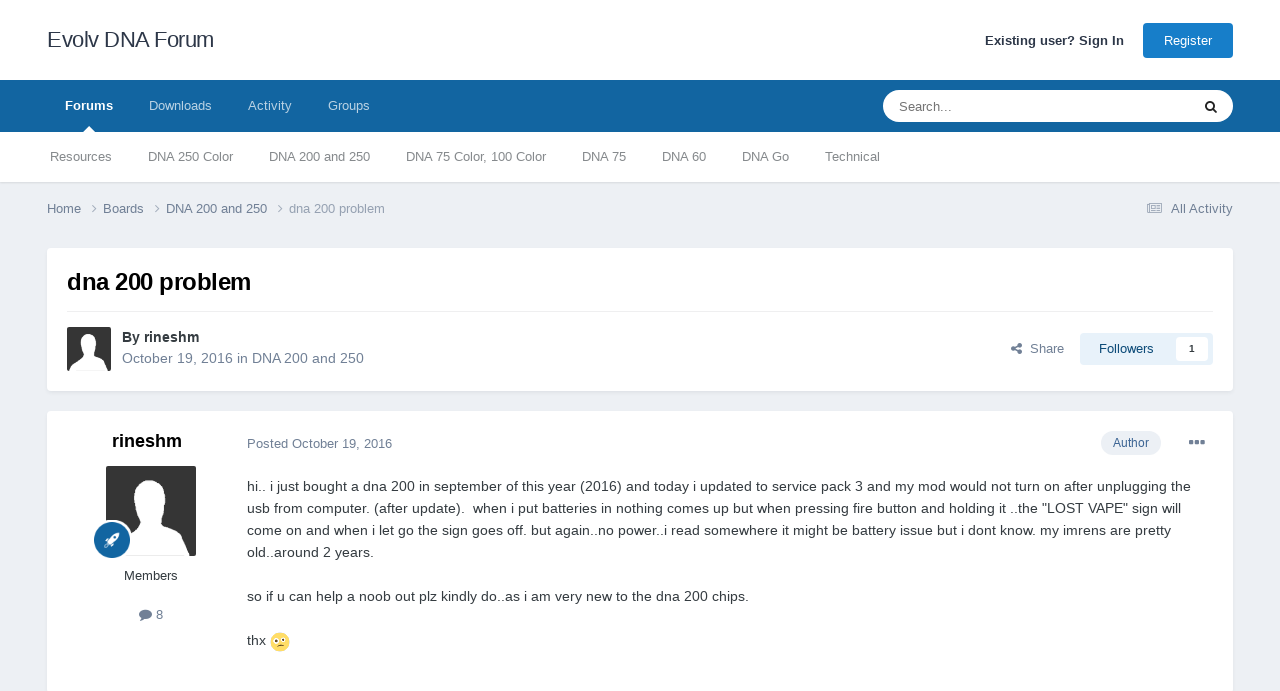

--- FILE ---
content_type: text/html;charset=UTF-8
request_url: https://forum.evolvapor.com/topic/66393-dna-200-problem/
body_size: 19893
content:
<!DOCTYPE html>
<html lang="en-US" dir="ltr">
	<head>
		<meta charset="utf-8">
        
		<title>dna 200 problem - DNA 200 and 250 - Evolv DNA Forum</title>
		
		
		
		

	<meta name="viewport" content="width=device-width, initial-scale=1">


	
	


	<meta name="twitter:card" content="summary" />




	
		
			
				<meta property="og:title" content="dna 200 problem">
			
		
	

	
		
			
				<meta property="og:type" content="website">
			
		
	

	
		
			
				<meta property="og:url" content="https://forum.evolvapor.com/topic/66393-dna-200-problem/">
			
		
	

	
		
			
				<meta name="description" content="hi.. i just bought a dna 200 in september of this year (2016) and today i updated to service pack 3 and my mod would not turn on after unplugging the usb from computer. (after update). when i put batteries in nothing comes up but when pressing fire button and holding it ..the &quot;LOST VAPE&quot; sign wil...">
			
		
	

	
		
			
				<meta property="og:description" content="hi.. i just bought a dna 200 in september of this year (2016) and today i updated to service pack 3 and my mod would not turn on after unplugging the usb from computer. (after update). when i put batteries in nothing comes up but when pressing fire button and holding it ..the &quot;LOST VAPE&quot; sign wil...">
			
		
	

	
		
			
				<meta property="og:updated_time" content="2016-10-21T14:01:42Z">
			
		
	

	
		
			
				<meta property="og:site_name" content="Evolv DNA Forum">
			
		
	

	
		
			
				<meta property="og:locale" content="en_US">
			
		
	


	
		<link rel="canonical" href="https://forum.evolvapor.com/topic/66393-dna-200-problem/" />
	





<link rel="manifest" href="https://forum.evolvapor.com/manifest.webmanifest/">
<meta name="msapplication-config" content="https://forum.evolvapor.com/browserconfig.xml/">
<meta name="msapplication-starturl" content="/">
<meta name="application-name" content="Evolv DNA Forum">
<meta name="apple-mobile-web-app-title" content="Evolv DNA Forum">

	<meta name="theme-color" content="#ffffff">






	

	
		
			<link rel="icon" sizes="36x36" href="https://cdn.evolvapor.com/evolv-forum/monthly_2020_09/android-chrome-36x36.png?v=1711367795">
		
	

	
		
			<link rel="icon" sizes="48x48" href="https://cdn.evolvapor.com/evolv-forum/monthly_2020_09/android-chrome-48x48.png?v=1711367795">
		
	

	
		
			<link rel="icon" sizes="72x72" href="https://cdn.evolvapor.com/evolv-forum/monthly_2020_09/android-chrome-72x72.png?v=1711367795">
		
	

	
		
			<link rel="icon" sizes="96x96" href="https://cdn.evolvapor.com/evolv-forum/monthly_2020_09/android-chrome-96x96.png?v=1711367795">
		
	

	
		
			<link rel="icon" sizes="144x144" href="https://cdn.evolvapor.com/evolv-forum/monthly_2020_09/android-chrome-144x144.png?v=1711367795">
		
	

	
		
			<link rel="icon" sizes="192x192" href="https://cdn.evolvapor.com/evolv-forum/monthly_2020_09/android-chrome-192x192.png?v=1711367795">
		
	

	
		
			<link rel="icon" sizes="256x256" href="https://cdn.evolvapor.com/evolv-forum/monthly_2020_09/android-chrome-256x256.png?v=1711367795">
		
	

	
		
			<link rel="icon" sizes="384x384" href="https://cdn.evolvapor.com/evolv-forum/monthly_2020_09/android-chrome-384x384.png?v=1711367795">
		
	

	
		
			<link rel="icon" sizes="512x512" href="https://cdn.evolvapor.com/evolv-forum/monthly_2020_09/android-chrome-512x512.png?v=1711367795">
		
	

	
		
			<meta name="msapplication-square70x70logo" content="https://cdn.evolvapor.com/evolv-forum/monthly_2020_09/msapplication-square70x70logo.png?v=1711367795"/>
		
	

	
		
			<meta name="msapplication-TileImage" content="https://cdn.evolvapor.com/evolv-forum/monthly_2020_09/msapplication-TileImage.png?v=1711367795"/>
		
	

	
		
			<meta name="msapplication-square150x150logo" content="https://cdn.evolvapor.com/evolv-forum/monthly_2020_09/msapplication-square150x150logo.png?v=1711367795"/>
		
	

	
		
			<meta name="msapplication-wide310x150logo" content="https://cdn.evolvapor.com/evolv-forum/monthly_2020_09/msapplication-wide310x150logo.png?v=1711367795"/>
		
	

	
		
			<meta name="msapplication-square310x310logo" content="https://cdn.evolvapor.com/evolv-forum/monthly_2020_09/msapplication-square310x310logo.png?v=1711367795"/>
		
	

	
		
			
				<link rel="apple-touch-icon" href="https://cdn.evolvapor.com/evolv-forum/monthly_2020_09/apple-touch-icon-57x57.png?v=1711367795">
			
		
	

	
		
			
				<link rel="apple-touch-icon" sizes="60x60" href="https://cdn.evolvapor.com/evolv-forum/monthly_2020_09/apple-touch-icon-60x60.png?v=1711367795">
			
		
	

	
		
			
				<link rel="apple-touch-icon" sizes="72x72" href="https://cdn.evolvapor.com/evolv-forum/monthly_2020_09/apple-touch-icon-72x72.png?v=1711367795">
			
		
	

	
		
			
				<link rel="apple-touch-icon" sizes="76x76" href="https://cdn.evolvapor.com/evolv-forum/monthly_2020_09/apple-touch-icon-76x76.png?v=1711367795">
			
		
	

	
		
			
				<link rel="apple-touch-icon" sizes="114x114" href="https://cdn.evolvapor.com/evolv-forum/monthly_2020_09/apple-touch-icon-114x114.png?v=1711367795">
			
		
	

	
		
			
				<link rel="apple-touch-icon" sizes="120x120" href="https://cdn.evolvapor.com/evolv-forum/monthly_2020_09/apple-touch-icon-120x120.png?v=1711367795">
			
		
	

	
		
			
				<link rel="apple-touch-icon" sizes="144x144" href="https://cdn.evolvapor.com/evolv-forum/monthly_2020_09/apple-touch-icon-144x144.png?v=1711367795">
			
		
	

	
		
			
				<link rel="apple-touch-icon" sizes="152x152" href="https://cdn.evolvapor.com/evolv-forum/monthly_2020_09/apple-touch-icon-152x152.png?v=1711367795">
			
		
	

	
		
			
				<link rel="apple-touch-icon" sizes="180x180" href="https://cdn.evolvapor.com/evolv-forum/monthly_2020_09/apple-touch-icon-180x180.png?v=1711367795">
			
		
	





<link rel="preload" href="//forum.evolvapor.com/applications/core/interface/font/fontawesome-webfont.woff2?v=4.7.0" as="font" crossorigin="anonymous">
		




	<link rel='stylesheet' href='https://cdn.evolvapor.com/evolv-forum/css_built_3/341e4a57816af3ba440d891ca87450ff_framework.css?v=5b79e420e41757008488' media='all'>

	<link rel='stylesheet' href='https://cdn.evolvapor.com/evolv-forum/css_built_3/05e81b71abe4f22d6eb8d1a929494829_responsive.css?v=5b79e420e41757008488' media='all'>

	<link rel='stylesheet' href='https://cdn.evolvapor.com/evolv-forum/css_built_3/20446cf2d164adcc029377cb04d43d17_flags.css?v=5b79e420e41757008488' media='all'>

	<link rel='stylesheet' href='https://cdn.evolvapor.com/evolv-forum/css_built_3/90eb5adf50a8c640f633d47fd7eb1778_core.css?v=5b79e420e41757008488' media='all'>

	<link rel='stylesheet' href='https://cdn.evolvapor.com/evolv-forum/css_built_3/5a0da001ccc2200dc5625c3f3934497d_core_responsive.css?v=5b79e420e41757008488' media='all'>

	<link rel='stylesheet' href='https://cdn.evolvapor.com/evolv-forum/css_built_3/62e269ced0fdab7e30e026f1d30ae516_forums.css?v=5b79e420e41757008488' media='all'>

	<link rel='stylesheet' href='https://cdn.evolvapor.com/evolv-forum/css_built_3/76e62c573090645fb99a15a363d8620e_forums_responsive.css?v=5b79e420e41757008488' media='all'>

	<link rel='stylesheet' href='https://cdn.evolvapor.com/evolv-forum/css_built_3/ebdea0c6a7dab6d37900b9190d3ac77b_topics.css?v=5b79e420e41757008488' media='all'>





<link rel='stylesheet' href='https://cdn.evolvapor.com/evolv-forum/css_built_3/258adbb6e4f3e83cd3b355f84e3fa002_custom.css?v=5b79e420e41757008488' media='all'>




		
		

	</head>
	<body class='ipsApp ipsApp_front ipsJS_none ipsClearfix' data-controller='core.front.core.app' data-message="" data-pageApp='forums' data-pageLocation='front' data-pageModule='forums' data-pageController='topic' data-pageID='66393'  >
		
        

        

		<a href='#ipsLayout_mainArea' class='ipsHide' title='Go to main content on this page' accesskey='m'>Jump to content</a>
		





		<div id='ipsLayout_header' class='ipsClearfix'>
			<header>
				<div class='ipsLayout_container'>
					

<a href='https://forum.evolvapor.com/' id='elSiteTitle' accesskey='1'>Evolv DNA Forum</a>

					
						

	<ul id='elUserNav' class='ipsList_inline cSignedOut ipsResponsive_showDesktop'>
		
        
		
        
        
            
            <li id='elSignInLink'>
                <a href='https://forum.evolvapor.com/login/' id='elUserSignIn'>
                    Existing user? Sign In
                </a>
            </li>
            
        
		
			<li>
				
					<a href='https://www.evolvapor.com/account/register' target="_blank" rel="noopener" class='ipsButton ipsButton_normal ipsButton_primary'>Register</a>
				
			</li>
		
	</ul>

						
<ul class='ipsMobileHamburger ipsList_reset ipsResponsive_hideDesktop'>
	<li data-ipsDrawer data-ipsDrawer-drawerElem='#elMobileDrawer'>
		<a href='#' >
			
			
				
			
			
			
			<i class='fa fa-navicon'></i>
		</a>
	</li>
</ul>
					
				</div>
			</header>
			

	<nav data-controller='core.front.core.navBar' class=' ipsResponsive_showDesktop'>
		<div class='ipsNavBar_primary ipsLayout_container '>
			<ul data-role="primaryNavBar" class='ipsClearfix'>
				


	
		
		
			
		
		<li class='ipsNavBar_active' data-active id='elNavSecondary_8' data-role="navBarItem" data-navApp="forums" data-navExt="Forums">
			
			
				<a href="https://forum.evolvapor.com"  data-navItem-id="8" data-navDefault>
					Forums<span class='ipsNavBar_active__identifier'></span>
				</a>
			
			
				<ul class='ipsNavBar_secondary ' data-role='secondaryNavBar'>
					


	
		
		
		<li  id='elNavSecondary_20' data-role="navBarItem" data-navApp="core" data-navExt="CustomItem">
			
			
				<a href="https://forum.evolvapor.com/forum/22-resources/"  data-navItem-id="20" >
					Resources<span class='ipsNavBar_active__identifier'></span>
				</a>
			
			
		</li>
	
	

	
		
		
		<li  id='elNavSecondary_29' data-role="navBarItem" data-navApp="core" data-navExt="CustomItem">
			
			
				<a href="https://forum.evolvapor.com/forum/39-dna-250-color/"  data-navItem-id="29" >
					DNA 250 Color<span class='ipsNavBar_active__identifier'></span>
				</a>
			
			
		</li>
	
	

	
		
		
		<li  id='elNavSecondary_23' data-role="navBarItem" data-navApp="core" data-navExt="CustomItem">
			
			
				<a href="https://forum.evolvapor.com/forum/3-dna-200-and-250/"  data-navItem-id="23" >
					DNA 200 and 250<span class='ipsNavBar_active__identifier'></span>
				</a>
			
			
		</li>
	
	

	
		
		
		<li  id='elNavSecondary_24' data-role="navBarItem" data-navApp="core" data-navExt="CustomItem">
			
			
				<a href="https://forum.evolvapor.com/forum/27-dna-75-color/"  data-navItem-id="24" >
					DNA 75 Color, 100 Color<span class='ipsNavBar_active__identifier'></span>
				</a>
			
			
		</li>
	
	

	
		
		
		<li  id='elNavSecondary_25' data-role="navBarItem" data-navApp="core" data-navExt="CustomItem">
			
			
				<a href="https://forum.evolvapor.com/forum/5-dna-75/"  data-navItem-id="25" >
					DNA 75<span class='ipsNavBar_active__identifier'></span>
				</a>
			
			
		</li>
	
	

	
		
		
		<li  id='elNavSecondary_26' data-role="navBarItem" data-navApp="core" data-navExt="CustomItem">
			
			
				<a href="https://forum.evolvapor.com/forum/28-dna-60/"  data-navItem-id="26" >
					DNA 60<span class='ipsNavBar_active__identifier'></span>
				</a>
			
			
		</li>
	
	

	
		
		
		<li  id='elNavSecondary_30' data-role="navBarItem" data-navApp="core" data-navExt="CustomItem">
			
			
				<a href="https://forum.evolvapor.com/forum/43-dna-go/"  data-navItem-id="30" >
					DNA Go<span class='ipsNavBar_active__identifier'></span>
				</a>
			
			
		</li>
	
	

	
		
		
		<li  id='elNavSecondary_22' data-role="navBarItem" data-navApp="core" data-navExt="CustomItem">
			
			
				<a href="https://forum.evolvapor.com/forum/26-technical/"  data-navItem-id="22" >
					Technical<span class='ipsNavBar_active__identifier'></span>
				</a>
			
			
		</li>
	
	

					<li class='ipsHide' id='elNavigationMore_8' data-role='navMore'>
						<a href='#' data-ipsMenu data-ipsMenu-appendTo='#elNavigationMore_8' id='elNavigationMore_8_dropdown'>More <i class='fa fa-caret-down'></i></a>
						<ul class='ipsHide ipsMenu ipsMenu_auto' id='elNavigationMore_8_dropdown_menu' data-role='moreDropdown'></ul>
					</li>
				</ul>
			
		</li>
	
	

	
		
		
		<li  id='elNavSecondary_15' data-role="navBarItem" data-navApp="downloads" data-navExt="Downloads">
			
			
				<a href="https://forum.evolvapor.com/files/"  data-navItem-id="15" >
					Downloads<span class='ipsNavBar_active__identifier'></span>
				</a>
			
			
				<ul class='ipsNavBar_secondary ipsHide' data-role='secondaryNavBar'>
					


	
		
		
		<li  id='elNavSecondary_18' data-role="navBarItem" data-navApp="core" data-navExt="CustomItem">
			
			
				<a href="https://forum.evolvapor.com/files/category/4-dna-60-75-200-250/"  data-navItem-id="18" >
					DNA 60, 75, 200, 250 Themes<span class='ipsNavBar_active__identifier'></span>
				</a>
			
			
		</li>
	
	

	
		
		
		<li  id='elNavSecondary_31' data-role="navBarItem" data-navApp="core" data-navExt="CustomItem">
			
			
				<a href="https://forum.evolvapor.com/files/category/14-dna-60-color/"  data-navItem-id="31" >
					DNA 60 Color Themes<span class='ipsNavBar_active__identifier'></span>
				</a>
			
			
		</li>
	
	

	
		
		
		<li  id='elNavSecondary_17' data-role="navBarItem" data-navApp="core" data-navExt="CustomItem">
			
			
				<a href="https://forum.evolvapor.com/files/category/6-dna-75-color-100-color-250-color/"  data-navItem-id="17" >
					DNA 75 Color, 100 Color, 250 Color Themes<span class='ipsNavBar_active__identifier'></span>
				</a>
			
			
		</li>
	
	

	
		
		
		<li  id='elNavSecondary_33' data-role="navBarItem" data-navApp="core" data-navExt="CustomItem">
			
			
				<a href="https://forum.evolvapor.com/files/category/15-dna-80-color/"  data-navItem-id="33" >
					DNA 80 Color Themes<span class='ipsNavBar_active__identifier'></span>
				</a>
			
			
		</li>
	
	

	
		
		
		<li  id='elNavSecondary_19' data-role="navBarItem" data-navApp="core" data-navExt="CustomItem">
			
			
				<a href="https://forum.evolvapor.com/files/category/10-settings/"  data-navItem-id="19" >
					EScribe Settings<span class='ipsNavBar_active__identifier'></span>
				</a>
			
			
		</li>
	
	

					<li class='ipsHide' id='elNavigationMore_15' data-role='navMore'>
						<a href='#' data-ipsMenu data-ipsMenu-appendTo='#elNavigationMore_15' id='elNavigationMore_15_dropdown'>More <i class='fa fa-caret-down'></i></a>
						<ul class='ipsHide ipsMenu ipsMenu_auto' id='elNavigationMore_15_dropdown_menu' data-role='moreDropdown'></ul>
					</li>
				</ul>
			
		</li>
	
	

	
		
		
		<li  id='elNavSecondary_2' data-role="navBarItem" data-navApp="core" data-navExt="CustomItem">
			
			
				<a href="https://forum.evolvapor.com/discover/"  data-navItem-id="2" >
					Activity<span class='ipsNavBar_active__identifier'></span>
				</a>
			
			
				<ul class='ipsNavBar_secondary ipsHide' data-role='secondaryNavBar'>
					


	
		
		
		<li  id='elNavSecondary_16' data-role="navBarItem" data-navApp="core" data-navExt="AllActivity">
			
			
				<a href="https://forum.evolvapor.com/discover/"  data-navItem-id="16" >
					All Activity<span class='ipsNavBar_active__identifier'></span>
				</a>
			
			
		</li>
	
	

	
	

	
	

	
	

	
		
		
		<li  id='elNavSecondary_7' data-role="navBarItem" data-navApp="core" data-navExt="Search">
			
			
				<a href="https://forum.evolvapor.com/search/"  data-navItem-id="7" >
					Search<span class='ipsNavBar_active__identifier'></span>
				</a>
			
			
		</li>
	
	

					<li class='ipsHide' id='elNavigationMore_2' data-role='navMore'>
						<a href='#' data-ipsMenu data-ipsMenu-appendTo='#elNavigationMore_2' id='elNavigationMore_2_dropdown'>More <i class='fa fa-caret-down'></i></a>
						<ul class='ipsHide ipsMenu ipsMenu_auto' id='elNavigationMore_2_dropdown_menu' data-role='moreDropdown'></ul>
					</li>
				</ul>
			
		</li>
	
	

	
	

	
		
		
		<li  id='elNavSecondary_28' data-role="navBarItem" data-navApp="core" data-navExt="Clubs">
			
			
				<a href="https://forum.evolvapor.com/clubs/"  data-navItem-id="28" >
					Groups<span class='ipsNavBar_active__identifier'></span>
				</a>
			
			
		</li>
	
	

				<li class='ipsHide' id='elNavigationMore' data-role='navMore'>
					<a href='#' data-ipsMenu data-ipsMenu-appendTo='#elNavigationMore' id='elNavigationMore_dropdown'>More</a>
					<ul class='ipsNavBar_secondary ipsHide' data-role='secondaryNavBar'>
						<li class='ipsHide' id='elNavigationMore_more' data-role='navMore'>
							<a href='#' data-ipsMenu data-ipsMenu-appendTo='#elNavigationMore_more' id='elNavigationMore_more_dropdown'>More <i class='fa fa-caret-down'></i></a>
							<ul class='ipsHide ipsMenu ipsMenu_auto' id='elNavigationMore_more_dropdown_menu' data-role='moreDropdown'></ul>
						</li>
					</ul>
				</li>
			</ul>
			

	<div id="elSearchWrapper">
		<div id='elSearch' data-controller="core.front.core.quickSearch">
			<form accept-charset='utf-8' action='//forum.evolvapor.com/search/?do=quicksearch' method='post'>
                <input type='search' id='elSearchField' placeholder='Search...' name='q' autocomplete='off' aria-label='Search'>
                <details class='cSearchFilter'>
                    <summary class='cSearchFilter__text'></summary>
                    <ul class='cSearchFilter__menu'>
                        
                        <li><label><input type="radio" name="type" value="all" ><span class='cSearchFilter__menuText'>Everywhere</span></label></li>
                        
                            
                                <li><label><input type="radio" name="type" value='contextual_{&quot;type&quot;:&quot;forums_topic&quot;,&quot;nodes&quot;:6}' checked><span class='cSearchFilter__menuText'>This Forum</span></label></li>
                            
                                <li><label><input type="radio" name="type" value='contextual_{&quot;type&quot;:&quot;forums_topic&quot;,&quot;item&quot;:66393}' checked><span class='cSearchFilter__menuText'>This Topic</span></label></li>
                            
                        
                        
                            <li><label><input type="radio" name="type" value="core_statuses_status"><span class='cSearchFilter__menuText'>Status Updates</span></label></li>
                        
                            <li><label><input type="radio" name="type" value="forums_topic"><span class='cSearchFilter__menuText'>Topics</span></label></li>
                        
                            <li><label><input type="radio" name="type" value="downloads_file"><span class='cSearchFilter__menuText'>Files</span></label></li>
                        
                            <li><label><input type="radio" name="type" value="core_members"><span class='cSearchFilter__menuText'>Members</span></label></li>
                        
                    </ul>
                </details>
				<button class='cSearchSubmit' type="submit" aria-label='Search'><i class="fa fa-search"></i></button>
			</form>
		</div>
	</div>

		</div>
	</nav>

			
<ul id='elMobileNav' class='ipsResponsive_hideDesktop' data-controller='core.front.core.mobileNav'>
	
		
			
			
				
				
			
				
					<li id='elMobileBreadcrumb'>
						<a href='https://forum.evolvapor.com/forum/6-dna-200-and-250/'>
							<span>DNA 200 and 250</span>
						</a>
					</li>
				
				
			
				
				
			
		
	
	
	
	<li >
		<a data-action="defaultStream" href='https://forum.evolvapor.com/discover/'><i class="fa fa-newspaper-o" aria-hidden="true"></i></a>
	</li>

	

	
		<li class='ipsJS_show'>
			<a href='https://forum.evolvapor.com/search/'><i class='fa fa-search'></i></a>
		</li>
	
</ul>
		</div>
		<main id='ipsLayout_body' class='ipsLayout_container'>
			<div id='ipsLayout_contentArea'>
				<div id='ipsLayout_contentWrapper'>
					
<nav class='ipsBreadcrumb ipsBreadcrumb_top ipsFaded_withHover'>
	

	<ul class='ipsList_inline ipsPos_right'>
		
		<li >
			<a data-action="defaultStream" class='ipsType_light '  href='https://forum.evolvapor.com/discover/'><i class="fa fa-newspaper-o" aria-hidden="true"></i> <span>All Activity</span></a>
		</li>
		
	</ul>

	<ul data-role="breadcrumbList">
		<li>
			<a title="Home" href='https://forum.evolvapor.com/'>
				<span>Home <i class='fa fa-angle-right'></i></span>
			</a>
		</li>
		
		
			<li>
				
					<a href='https://forum.evolvapor.com/forum/55-boards/'>
						<span>Boards <i class='fa fa-angle-right' aria-hidden="true"></i></span>
					</a>
				
			</li>
		
			<li>
				
					<a href='https://forum.evolvapor.com/forum/6-dna-200-and-250/'>
						<span>DNA 200 and 250 <i class='fa fa-angle-right' aria-hidden="true"></i></span>
					</a>
				
			</li>
		
			<li>
				
					dna 200 problem
				
			</li>
		
	</ul>
</nav>
					
					<div id='ipsLayout_mainArea'>
						
						
						
						

	




						



<div class='ipsPageHeader ipsResponsive_pull ipsBox ipsPadding sm:ipsPadding:half ipsMargin_bottom'>
		
	
	<div class='ipsFlex ipsFlex-ai:center ipsFlex-fw:wrap ipsGap:4'>
		<div class='ipsFlex-flex:11'>
			<h1 class='ipsType_pageTitle ipsContained_container'>
				

				
				
					<span class='ipsType_break ipsContained'>
						<span>dna 200 problem</span>
					</span>
				
			</h1>
			
			
		</div>
		
	</div>
	<hr class='ipsHr'>
	<div class='ipsPageHeader__meta ipsFlex ipsFlex-jc:between ipsFlex-ai:center ipsFlex-fw:wrap ipsGap:3'>
		<div class='ipsFlex-flex:11'>
			<div class='ipsPhotoPanel ipsPhotoPanel_mini ipsPhotoPanel_notPhone ipsClearfix'>
				


	<a href="https://forum.evolvapor.com/profile/191722-rineshm/" rel="nofollow" data-ipsHover data-ipsHover-width="370" data-ipsHover-target="https://forum.evolvapor.com/profile/191722-rineshm/?do=hovercard" class="ipsUserPhoto ipsUserPhoto_mini" title="Go to rineshm's profile">
		<img src='https://cdn.evolvapor.com/evolv-forum/set_resources_3/84c1e40ea0e759e3f1505eb1788ddf3c_default_photo.png' alt='rineshm' loading="lazy">
	</a>

				<div>
					<p class='ipsType_reset ipsType_blendLinks'>
						<span class='ipsType_normal'>
						
							<strong>By 


<a href='https://forum.evolvapor.com/profile/191722-rineshm/' rel="nofollow" data-ipsHover data-ipsHover-width='370' data-ipsHover-target='https://forum.evolvapor.com/profile/191722-rineshm/?do=hovercard&amp;referrer=https%253A%252F%252Fforum.evolvapor.com%252Ftopic%252F66393-dna-200-problem%252F' title="Go to rineshm's profile" class="ipsType_break">rineshm</a></strong><br />
							<span class='ipsType_light'><time datetime='2016-10-19T22:14:55Z' title='10/19/2016 10:14  PM' data-short='9 yr'>October 19, 2016</time> in <a href="https://forum.evolvapor.com/forum/6-dna-200-and-250/">DNA 200 and 250</a></span>
						
						</span>
					</p>
				</div>
			</div>
		</div>
		
			<div class='ipsFlex-flex:01 ipsResponsive_hidePhone'>
				<div class='ipsShareLinks'>
					
						


    <a href='#elShareItem_1326636557_menu' id='elShareItem_1326636557' data-ipsMenu class='ipsShareButton ipsButton ipsButton_verySmall ipsButton_link ipsButton_link--light'>
        <span><i class='fa fa-share-alt'></i></span> &nbsp;Share
    </a>

    <div class='ipsPadding ipsMenu ipsMenu_normal ipsHide' id='elShareItem_1326636557_menu' data-controller="core.front.core.sharelink">
        
        
        <span data-ipsCopy data-ipsCopy-flashmessage>
            <a href="https://forum.evolvapor.com/topic/66393-dna-200-problem/" class="ipsButton ipsButton_light ipsButton_small ipsButton_fullWidth" data-role="copyButton" data-clipboard-text="https://forum.evolvapor.com/topic/66393-dna-200-problem/" data-ipstooltip title='Copy Link to Clipboard'><i class="fa fa-clone"></i> https://forum.evolvapor.com/topic/66393-dna-200-problem/</a>
        </span>
        <ul class='ipsShareLinks ipsMargin_top:half'>
            
                <li>
<a href="https://x.com/share?url=https%3A%2F%2Fforum.evolvapor.com%2Ftopic%2F66393-dna-200-problem%2F" class="cShareLink cShareLink_x" target="_blank" data-role="shareLink" title='Share on X' data-ipsTooltip rel='nofollow noopener'>
    <i class="fa fa-x"></i>
</a></li>
            
                <li>
<a href="https://www.facebook.com/sharer/sharer.php?u=https%3A%2F%2Fforum.evolvapor.com%2Ftopic%2F66393-dna-200-problem%2F" class="cShareLink cShareLink_facebook" target="_blank" data-role="shareLink" title='Share on Facebook' data-ipsTooltip rel='noopener nofollow'>
	<i class="fa fa-facebook"></i>
</a></li>
            
                <li>
<a href="https://www.reddit.com/submit?url=https%3A%2F%2Fforum.evolvapor.com%2Ftopic%2F66393-dna-200-problem%2F&amp;title=dna+200+problem" rel="nofollow noopener" class="cShareLink cShareLink_reddit" target="_blank" title='Share on Reddit' data-ipsTooltip>
	<i class="fa fa-reddit"></i>
</a></li>
            
                <li>
<a href="https://www.linkedin.com/shareArticle?mini=true&amp;url=https%3A%2F%2Fforum.evolvapor.com%2Ftopic%2F66393-dna-200-problem%2F&amp;title=dna+200+problem" rel="nofollow noopener" class="cShareLink cShareLink_linkedin" target="_blank" data-role="shareLink" title='Share on LinkedIn' data-ipsTooltip>
	<i class="fa fa-linkedin"></i>
</a></li>
            
                <li>
<a href="https://pinterest.com/pin/create/button/?url=https://forum.evolvapor.com/topic/66393-dna-200-problem/&amp;media=" class="cShareLink cShareLink_pinterest" rel="nofollow noopener" target="_blank" data-role="shareLink" title='Share on Pinterest' data-ipsTooltip>
	<i class="fa fa-pinterest"></i>
</a></li>
            
        </ul>
        
            <hr class='ipsHr'>
            <button class='ipsHide ipsButton ipsButton_verySmall ipsButton_light ipsButton_fullWidth ipsMargin_top:half' data-controller='core.front.core.webshare' data-role='webShare' data-webShareTitle='dna 200 problem' data-webShareText='dna 200 problem' data-webShareUrl='https://forum.evolvapor.com/topic/66393-dna-200-problem/'>More sharing options...</button>
        
    </div>

					
					
                    

					



					

<div data-followApp='forums' data-followArea='topic' data-followID='66393' data-controller='core.front.core.followButton'>
	

	<a href='https://forum.evolvapor.com/login/' rel="nofollow" class="ipsFollow ipsPos_middle ipsButton ipsButton_light ipsButton_verySmall " data-role="followButton" data-ipsTooltip title='Sign in to follow this'>
		<span>Followers</span>
		<span class='ipsCommentCount'>1</span>
	</a>

</div>
				</div>
			</div>
					
	</div>
	
	
</div>








<div class='ipsClearfix'>
	<ul class="ipsToolList ipsToolList_horizontal ipsClearfix ipsSpacer_both ipsResponsive_hidePhone">
		
		
		
	</ul>
</div>

<div id='comments' data-controller='core.front.core.commentFeed,forums.front.topic.view, core.front.core.ignoredComments' data-autoPoll data-baseURL='https://forum.evolvapor.com/topic/66393-dna-200-problem/' data-lastPage data-feedID='topic-66393' class='cTopic ipsClear ipsSpacer_top'>
	
			
	

	

<div data-controller='core.front.core.recommendedComments' data-url='https://forum.evolvapor.com/topic/66393-dna-200-problem/?recommended=comments' class='ipsRecommendedComments ipsHide'>
	<div data-role="recommendedComments">
		<h2 class='ipsType_sectionHead ipsType_large ipsType_bold ipsMargin_bottom'>Recommended Posts</h2>
		
	</div>
</div>
	
	<div id="elPostFeed" data-role='commentFeed' data-controller='core.front.core.moderation' >
		<form action="https://forum.evolvapor.com/topic/66393-dna-200-problem/?csrfKey=59ab7013e27b176d5830914309751c59&amp;do=multimodComment" method="post" data-ipsPageAction data-role='moderationTools'>
			
			
				

					

					
					



<a id='findComment-896911'></a>
<a id='comment-896911'></a>
<article  id='elComment_896911' class='cPost ipsBox ipsResponsive_pull  ipsComment  ipsComment_parent ipsClearfix ipsClear ipsColumns ipsColumns_noSpacing ipsColumns_collapsePhone    '>
	

	

	<div class='cAuthorPane_mobile ipsResponsive_showPhone'>
		<div class='cAuthorPane_photo'>
			<div class='cAuthorPane_photoWrap'>
				


	<a href="https://forum.evolvapor.com/profile/191722-rineshm/" rel="nofollow" data-ipsHover data-ipsHover-width="370" data-ipsHover-target="https://forum.evolvapor.com/profile/191722-rineshm/?do=hovercard" class="ipsUserPhoto ipsUserPhoto_large" title="Go to rineshm's profile">
		<img src='https://cdn.evolvapor.com/evolv-forum/set_resources_3/84c1e40ea0e759e3f1505eb1788ddf3c_default_photo.png' alt='rineshm' loading="lazy">
	</a>

				
				
					<a href="https://forum.evolvapor.com/profile/191722-rineshm/badges/" rel="nofollow">
						
<img src='https://cdn.evolvapor.com/evolv-forum/set_resources_3/84c1e40ea0e759e3f1505eb1788ddf3c_default_rank.png' loading="lazy" alt="Member" class="cAuthorPane_badge cAuthorPane_badge--rank ipsOutline ipsOutline:2px" data-ipsTooltip title="Rank: Member (2/3)">
					</a>
				
			</div>
		</div>
		<div class='cAuthorPane_content'>
			<h3 class='ipsType_sectionHead cAuthorPane_author ipsType_break ipsType_blendLinks ipsFlex ipsFlex-ai:center'>
				


<a href='https://forum.evolvapor.com/profile/191722-rineshm/' rel="nofollow" data-ipsHover data-ipsHover-width='370' data-ipsHover-target='https://forum.evolvapor.com/profile/191722-rineshm/?do=hovercard&amp;referrer=https%253A%252F%252Fforum.evolvapor.com%252Ftopic%252F66393-dna-200-problem%252F' title="Go to rineshm's profile" class="ipsType_break">rineshm</a>
			</h3>
			<div class='ipsType_light ipsType_reset'>
			    <a href='https://forum.evolvapor.com/topic/66393-dna-200-problem/#findComment-896911' rel="nofollow" class='ipsType_blendLinks'>Posted <time datetime='2016-10-19T22:14:55Z' title='10/19/2016 10:14  PM' data-short='9 yr'>October 19, 2016</time></a>
				
			</div>
		</div>
	</div>
	<aside class='ipsComment_author cAuthorPane ipsColumn ipsColumn_medium ipsResponsive_hidePhone'>
		<h3 class='ipsType_sectionHead cAuthorPane_author ipsType_blendLinks ipsType_break'><strong>


<a href='https://forum.evolvapor.com/profile/191722-rineshm/' rel="nofollow" data-ipsHover data-ipsHover-width='370' data-ipsHover-target='https://forum.evolvapor.com/profile/191722-rineshm/?do=hovercard&amp;referrer=https%253A%252F%252Fforum.evolvapor.com%252Ftopic%252F66393-dna-200-problem%252F' title="Go to rineshm's profile" class="ipsType_break">rineshm</a></strong>
			
		</h3>
		<ul class='cAuthorPane_info ipsList_reset'>
			<li data-role='photo' class='cAuthorPane_photo'>
				<div class='cAuthorPane_photoWrap'>
					


	<a href="https://forum.evolvapor.com/profile/191722-rineshm/" rel="nofollow" data-ipsHover data-ipsHover-width="370" data-ipsHover-target="https://forum.evolvapor.com/profile/191722-rineshm/?do=hovercard" class="ipsUserPhoto ipsUserPhoto_large" title="Go to rineshm's profile">
		<img src='https://cdn.evolvapor.com/evolv-forum/set_resources_3/84c1e40ea0e759e3f1505eb1788ddf3c_default_photo.png' alt='rineshm' loading="lazy">
	</a>

					
					
						
<img src='https://cdn.evolvapor.com/evolv-forum/set_resources_3/84c1e40ea0e759e3f1505eb1788ddf3c_default_rank.png' loading="lazy" alt="Member" class="cAuthorPane_badge cAuthorPane_badge--rank ipsOutline ipsOutline:2px" data-ipsTooltip title="Rank: Member (2/3)">
					
				</div>
			</li>
			
				<li data-role='group'>Members</li>
				
			
			
				<li data-role='stats' class='ipsMargin_top'>
					<ul class="ipsList_reset ipsType_light ipsFlex ipsFlex-ai:center ipsFlex-jc:center ipsGap_row:2 cAuthorPane_stats">
						<li>
							
								<a href="https://forum.evolvapor.com/profile/191722-rineshm/content/" rel="nofollow" title="8 posts" data-ipsTooltip class="ipsType_blendLinks">
							
								<i class="fa fa-comment"></i> 8
							
								</a>
							
						</li>
						
					</ul>
				</li>
			
			
				

			
		</ul>
	</aside>
	<div class='ipsColumn ipsColumn_fluid ipsMargin:none'>
		

<div id='comment-896911_wrap' data-controller='core.front.core.comment' data-commentApp='forums' data-commentType='forums' data-commentID="896911" data-quoteData='{&quot;userid&quot;:191722,&quot;username&quot;:&quot;rineshm&quot;,&quot;timestamp&quot;:1476915295,&quot;contentapp&quot;:&quot;forums&quot;,&quot;contenttype&quot;:&quot;forums&quot;,&quot;contentid&quot;:66393,&quot;contentclass&quot;:&quot;forums_Topic&quot;,&quot;contentcommentid&quot;:896911}' class='ipsComment_content ipsType_medium'>

	<div class='ipsComment_meta ipsType_light ipsFlex ipsFlex-ai:center ipsFlex-jc:between ipsFlex-fd:row-reverse'>
		<div class='ipsType_light ipsType_reset ipsType_blendLinks ipsComment_toolWrap'>
			<div class='ipsResponsive_hidePhone ipsComment_badges'>
				<ul class='ipsList_reset ipsFlex ipsFlex-jc:end ipsFlex-fw:wrap ipsGap:2 ipsGap_row:1'>
					
						<li><strong class="ipsBadge ipsBadge_large ipsComment_authorBadge">Author</strong></li>
					
					
					
					
					
				</ul>
			</div>
			<ul class='ipsList_reset ipsComment_tools'>
				<li>
					<a href='#elControls_896911_menu' class='ipsComment_ellipsis' id='elControls_896911' title='More options...' data-ipsMenu data-ipsMenu-appendTo='#comment-896911_wrap'><i class='fa fa-ellipsis-h'></i></a>
					<ul id='elControls_896911_menu' class='ipsMenu ipsMenu_narrow ipsHide'>
						
							<li class='ipsMenu_item'><a href='https://forum.evolvapor.com/topic/66393-dna-200-problem/?do=reportComment&amp;comment=896911' data-ipsDialog data-ipsDialog-remoteSubmit data-ipsDialog-size='medium' data-ipsDialog-flashMessage='Thanks for your report.' data-ipsDialog-title="Report post" data-action='reportComment' title='Report this content'>Report</a></li>
						
						
                        
						
						
						
							
								
							
							
							
							
							
							
						
					</ul>
				</li>
				
			</ul>
		</div>

		<div class='ipsType_reset ipsResponsive_hidePhone'>
		   
		   Posted <time datetime='2016-10-19T22:14:55Z' title='10/19/2016 10:14  PM' data-short='9 yr'>October 19, 2016</time>
		   
			
			<span class='ipsResponsive_hidePhone'>
				
				
			</span>
		</div>
	</div>

	

    

	<div class='cPost_contentWrap'>
		
		<div data-role='commentContent' class='ipsType_normal ipsType_richText ipsPadding_bottom ipsContained' data-controller='core.front.core.lightboxedImages'>
			<p>hi.. i just bought a dna 200 in september of this year (2016) and today i updated to service pack 3 and my mod would not turn on after unplugging the usb from computer. (after update).  when i put batteries in nothing comes up but when pressing fire button and holding it ..the "LOST VAPE" sign will come on and when i let go the sign goes off. but again..no power..i read somewhere it might be battery issue but i dont know. my imrens are pretty old..around 2 years.<br><br>so if u can help a noob out plz kindly do..as i am very new to the dna 200 chips.<br><br>thx <img title="o.O" src="https://cdn.evolvapor.com/evolv-forum/emoticons/42_confused.png" alt="o.O" data-emoticon="" srcset="https://cdn.evolvapor.com/evolv-forum/emoticons/42_confused@2x.png 2x" width="20" height="20"><br><br></p>

			
		</div>

		

		
	</div>

	
    
</div>
	</div>
</article>
					
					
					
				

					

					
					



<a id='findComment-896912'></a>
<a id='comment-896912'></a>
<article  id='elComment_896912' class='cPost ipsBox ipsResponsive_pull  ipsComment  ipsComment_parent ipsClearfix ipsClear ipsColumns ipsColumns_noSpacing ipsColumns_collapsePhone    '>
	

	

	<div class='cAuthorPane_mobile ipsResponsive_showPhone'>
		<div class='cAuthorPane_photo'>
			<div class='cAuthorPane_photoWrap'>
				


	<a href="https://forum.evolvapor.com/profile/183907-spector-ns5-rd/" rel="nofollow" data-ipsHover data-ipsHover-width="370" data-ipsHover-target="https://forum.evolvapor.com/profile/183907-spector-ns5-rd/?do=hovercard" class="ipsUserPhoto ipsUserPhoto_large" title="Go to Spector NS5 RD's profile">
		<img src='//forum.evolvapor.com/applications/core/interface/file/index.php?file=/monthly_2017_05/591a47a586b7b_resizedcheese1.thumb.png.fdd86ce7059c6725a72f00d9b5c7292b.png' alt='Spector NS5 RD' loading="lazy">
	</a>

				
				<span class="cAuthorPane_badge cAuthorPane_badge--moderator" data-ipsTooltip title="Spector NS5 RD is a moderator"></span>
				
				
					<a href="https://forum.evolvapor.com/profile/183907-spector-ns5-rd/badges/" rel="nofollow">
						
<img src='https://cdn.evolvapor.com/evolv-forum/set_resources_3/84c1e40ea0e759e3f1505eb1788ddf3c_default_rank.png' loading="lazy" alt="Senior Member" class="cAuthorPane_badge cAuthorPane_badge--rank ipsOutline ipsOutline:2px" data-ipsTooltip title="Rank: Senior Member (3/3)">
					</a>
				
			</div>
		</div>
		<div class='cAuthorPane_content'>
			<h3 class='ipsType_sectionHead cAuthorPane_author ipsType_break ipsType_blendLinks ipsFlex ipsFlex-ai:center'>
				


<a href='https://forum.evolvapor.com/profile/183907-spector-ns5-rd/' rel="nofollow" data-ipsHover data-ipsHover-width='370' data-ipsHover-target='https://forum.evolvapor.com/profile/183907-spector-ns5-rd/?do=hovercard&amp;referrer=https%253A%252F%252Fforum.evolvapor.com%252Ftopic%252F66393-dna-200-problem%252F' title="Go to Spector NS5 RD's profile" class="ipsType_break"><span style='color:#'>Spector NS5 RD</span></a>
			</h3>
			<div class='ipsType_light ipsType_reset'>
			    <a href='https://forum.evolvapor.com/topic/66393-dna-200-problem/#findComment-896912' rel="nofollow" class='ipsType_blendLinks'>Posted <time datetime='2016-10-19T22:49:19Z' title='10/19/2016 10:49  PM' data-short='9 yr'>October 19, 2016</time></a>
				
			</div>
		</div>
	</div>
	<aside class='ipsComment_author cAuthorPane ipsColumn ipsColumn_medium ipsResponsive_hidePhone'>
		<h3 class='ipsType_sectionHead cAuthorPane_author ipsType_blendLinks ipsType_break'><strong>


<a href='https://forum.evolvapor.com/profile/183907-spector-ns5-rd/' rel="nofollow" data-ipsHover data-ipsHover-width='370' data-ipsHover-target='https://forum.evolvapor.com/profile/183907-spector-ns5-rd/?do=hovercard&amp;referrer=https%253A%252F%252Fforum.evolvapor.com%252Ftopic%252F66393-dna-200-problem%252F' title="Go to Spector NS5 RD's profile" class="ipsType_break">Spector NS5 RD</a></strong>
			
		</h3>
		<ul class='cAuthorPane_info ipsList_reset'>
			<li data-role='photo' class='cAuthorPane_photo'>
				<div class='cAuthorPane_photoWrap'>
					


	<a href="https://forum.evolvapor.com/profile/183907-spector-ns5-rd/" rel="nofollow" data-ipsHover data-ipsHover-width="370" data-ipsHover-target="https://forum.evolvapor.com/profile/183907-spector-ns5-rd/?do=hovercard" class="ipsUserPhoto ipsUserPhoto_large" title="Go to Spector NS5 RD's profile">
		<img src='//forum.evolvapor.com/applications/core/interface/file/index.php?file=/monthly_2017_05/591a47a586b7b_resizedcheese1.thumb.png.fdd86ce7059c6725a72f00d9b5c7292b.png' alt='Spector NS5 RD' loading="lazy">
	</a>

					
						<span class="cAuthorPane_badge cAuthorPane_badge--moderator" data-ipsTooltip title="Spector NS5 RD is a moderator"></span>
					
					
						
<img src='https://cdn.evolvapor.com/evolv-forum/set_resources_3/84c1e40ea0e759e3f1505eb1788ddf3c_default_rank.png' loading="lazy" alt="Senior Member" class="cAuthorPane_badge cAuthorPane_badge--rank ipsOutline ipsOutline:2px" data-ipsTooltip title="Rank: Senior Member (3/3)">
					
				</div>
			</li>
			
				<li data-role='group'><span style='color:#'>Moderators</span></li>
				
			
			
				<li data-role='stats' class='ipsMargin_top'>
					<ul class="ipsList_reset ipsType_light ipsFlex ipsFlex-ai:center ipsFlex-jc:center ipsGap_row:2 cAuthorPane_stats">
						<li>
							
								<a href="https://forum.evolvapor.com/profile/183907-spector-ns5-rd/content/" rel="nofollow" title="1,660 posts" data-ipsTooltip class="ipsType_blendLinks">
							
								<i class="fa fa-comment"></i> 1.7k
							
								</a>
							
						</li>
						
					</ul>
				</li>
			
			
				

			
		</ul>
	</aside>
	<div class='ipsColumn ipsColumn_fluid ipsMargin:none'>
		

<div id='comment-896912_wrap' data-controller='core.front.core.comment' data-commentApp='forums' data-commentType='forums' data-commentID="896912" data-quoteData='{&quot;userid&quot;:183907,&quot;username&quot;:&quot;Spector NS5 RD&quot;,&quot;timestamp&quot;:1476917359,&quot;contentapp&quot;:&quot;forums&quot;,&quot;contenttype&quot;:&quot;forums&quot;,&quot;contentid&quot;:66393,&quot;contentclass&quot;:&quot;forums_Topic&quot;,&quot;contentcommentid&quot;:896912}' class='ipsComment_content ipsType_medium'>

	<div class='ipsComment_meta ipsType_light ipsFlex ipsFlex-ai:center ipsFlex-jc:between ipsFlex-fd:row-reverse'>
		<div class='ipsType_light ipsType_reset ipsType_blendLinks ipsComment_toolWrap'>
			<div class='ipsResponsive_hidePhone ipsComment_badges'>
				<ul class='ipsList_reset ipsFlex ipsFlex-jc:end ipsFlex-fw:wrap ipsGap:2 ipsGap_row:1'>
					
					
					
					
					
				</ul>
			</div>
			<ul class='ipsList_reset ipsComment_tools'>
				<li>
					<a href='#elControls_896912_menu' class='ipsComment_ellipsis' id='elControls_896912' title='More options...' data-ipsMenu data-ipsMenu-appendTo='#comment-896912_wrap'><i class='fa fa-ellipsis-h'></i></a>
					<ul id='elControls_896912_menu' class='ipsMenu ipsMenu_narrow ipsHide'>
						
							<li class='ipsMenu_item'><a href='https://forum.evolvapor.com/topic/66393-dna-200-problem/?do=reportComment&amp;comment=896912' data-ipsDialog data-ipsDialog-remoteSubmit data-ipsDialog-size='medium' data-ipsDialog-flashMessage='Thanks for your report.' data-ipsDialog-title="Report post" data-action='reportComment' title='Report this content'>Report</a></li>
						
						
                        
						
						
						
							
								
							
							
							
							
							
							
						
					</ul>
				</li>
				
			</ul>
		</div>

		<div class='ipsType_reset ipsResponsive_hidePhone'>
		   
		   Posted <time datetime='2016-10-19T22:49:19Z' title='10/19/2016 10:49  PM' data-short='9 yr'>October 19, 2016</time>
		   
			
			<span class='ipsResponsive_hidePhone'>
				
				
			</span>
		</div>
	</div>

	

    

	<div class='cPost_contentWrap'>
		
		<div data-role='commentContent' class='ipsType_normal ipsType_richText ipsPadding_bottom ipsContained' data-controller='core.front.core.lightboxedImages'>
			<p>welcome to the forum rineshm. here's what i want you to do..... put the batteries in the mod (make sure they're charged and balanced), open up escribe, go into device monitor and tick all 3 boxes for each of the 3 cells. my guess is one of cells is reading 0 volts. take note of each of the cell's voltage's. post a screenshot of device monitor here with the battery boxes i mentioned ticked. this is a Triade, i'm assuming? if one of the cells is failing to register the battery voltage, as a safety measure, the board will not stay powered on. no fix for that issue, that i know of. you would need to contact the vendor you purchased the mod from and return/ exchange it. FYI, lostvape also has a US based repair center in Ohio.<br><br>http://www.lostvaperepaircenter.com/</p>

			
		</div>

		

		
			

		
	</div>

	
    
</div>
	</div>
</article>
					
					
					
				

					

					
					



<a id='findComment-896913'></a>
<a id='comment-896913'></a>
<article  id='elComment_896913' class='cPost ipsBox ipsResponsive_pull  ipsComment  ipsComment_parent ipsClearfix ipsClear ipsColumns ipsColumns_noSpacing ipsColumns_collapsePhone    '>
	

	

	<div class='cAuthorPane_mobile ipsResponsive_showPhone'>
		<div class='cAuthorPane_photo'>
			<div class='cAuthorPane_photoWrap'>
				


	<a href="https://forum.evolvapor.com/profile/191722-rineshm/" rel="nofollow" data-ipsHover data-ipsHover-width="370" data-ipsHover-target="https://forum.evolvapor.com/profile/191722-rineshm/?do=hovercard" class="ipsUserPhoto ipsUserPhoto_large" title="Go to rineshm's profile">
		<img src='https://cdn.evolvapor.com/evolv-forum/set_resources_3/84c1e40ea0e759e3f1505eb1788ddf3c_default_photo.png' alt='rineshm' loading="lazy">
	</a>

				
				
					<a href="https://forum.evolvapor.com/profile/191722-rineshm/badges/" rel="nofollow">
						
<img src='https://cdn.evolvapor.com/evolv-forum/set_resources_3/84c1e40ea0e759e3f1505eb1788ddf3c_default_rank.png' loading="lazy" alt="Member" class="cAuthorPane_badge cAuthorPane_badge--rank ipsOutline ipsOutline:2px" data-ipsTooltip title="Rank: Member (2/3)">
					</a>
				
			</div>
		</div>
		<div class='cAuthorPane_content'>
			<h3 class='ipsType_sectionHead cAuthorPane_author ipsType_break ipsType_blendLinks ipsFlex ipsFlex-ai:center'>
				


<a href='https://forum.evolvapor.com/profile/191722-rineshm/' rel="nofollow" data-ipsHover data-ipsHover-width='370' data-ipsHover-target='https://forum.evolvapor.com/profile/191722-rineshm/?do=hovercard&amp;referrer=https%253A%252F%252Fforum.evolvapor.com%252Ftopic%252F66393-dna-200-problem%252F' title="Go to rineshm's profile" class="ipsType_break">rineshm</a>
			</h3>
			<div class='ipsType_light ipsType_reset'>
			    <a href='https://forum.evolvapor.com/topic/66393-dna-200-problem/#findComment-896913' rel="nofollow" class='ipsType_blendLinks'>Posted <time datetime='2016-10-20T00:34:54Z' title='10/20/2016 12:34  AM' data-short='9 yr'>October 20, 2016</time></a>
				
			</div>
		</div>
	</div>
	<aside class='ipsComment_author cAuthorPane ipsColumn ipsColumn_medium ipsResponsive_hidePhone'>
		<h3 class='ipsType_sectionHead cAuthorPane_author ipsType_blendLinks ipsType_break'><strong>


<a href='https://forum.evolvapor.com/profile/191722-rineshm/' rel="nofollow" data-ipsHover data-ipsHover-width='370' data-ipsHover-target='https://forum.evolvapor.com/profile/191722-rineshm/?do=hovercard&amp;referrer=https%253A%252F%252Fforum.evolvapor.com%252Ftopic%252F66393-dna-200-problem%252F' title="Go to rineshm's profile" class="ipsType_break">rineshm</a></strong>
			
		</h3>
		<ul class='cAuthorPane_info ipsList_reset'>
			<li data-role='photo' class='cAuthorPane_photo'>
				<div class='cAuthorPane_photoWrap'>
					


	<a href="https://forum.evolvapor.com/profile/191722-rineshm/" rel="nofollow" data-ipsHover data-ipsHover-width="370" data-ipsHover-target="https://forum.evolvapor.com/profile/191722-rineshm/?do=hovercard" class="ipsUserPhoto ipsUserPhoto_large" title="Go to rineshm's profile">
		<img src='https://cdn.evolvapor.com/evolv-forum/set_resources_3/84c1e40ea0e759e3f1505eb1788ddf3c_default_photo.png' alt='rineshm' loading="lazy">
	</a>

					
					
						
<img src='https://cdn.evolvapor.com/evolv-forum/set_resources_3/84c1e40ea0e759e3f1505eb1788ddf3c_default_rank.png' loading="lazy" alt="Member" class="cAuthorPane_badge cAuthorPane_badge--rank ipsOutline ipsOutline:2px" data-ipsTooltip title="Rank: Member (2/3)">
					
				</div>
			</li>
			
				<li data-role='group'>Members</li>
				
			
			
				<li data-role='stats' class='ipsMargin_top'>
					<ul class="ipsList_reset ipsType_light ipsFlex ipsFlex-ai:center ipsFlex-jc:center ipsGap_row:2 cAuthorPane_stats">
						<li>
							
								<a href="https://forum.evolvapor.com/profile/191722-rineshm/content/" rel="nofollow" title="8 posts" data-ipsTooltip class="ipsType_blendLinks">
							
								<i class="fa fa-comment"></i> 8
							
								</a>
							
						</li>
						
					</ul>
				</li>
			
			
				

			
		</ul>
	</aside>
	<div class='ipsColumn ipsColumn_fluid ipsMargin:none'>
		

<div id='comment-896913_wrap' data-controller='core.front.core.comment' data-commentApp='forums' data-commentType='forums' data-commentID="896913" data-quoteData='{&quot;userid&quot;:191722,&quot;username&quot;:&quot;rineshm&quot;,&quot;timestamp&quot;:1476923694,&quot;contentapp&quot;:&quot;forums&quot;,&quot;contenttype&quot;:&quot;forums&quot;,&quot;contentid&quot;:66393,&quot;contentclass&quot;:&quot;forums_Topic&quot;,&quot;contentcommentid&quot;:896913}' class='ipsComment_content ipsType_medium'>

	<div class='ipsComment_meta ipsType_light ipsFlex ipsFlex-ai:center ipsFlex-jc:between ipsFlex-fd:row-reverse'>
		<div class='ipsType_light ipsType_reset ipsType_blendLinks ipsComment_toolWrap'>
			<div class='ipsResponsive_hidePhone ipsComment_badges'>
				<ul class='ipsList_reset ipsFlex ipsFlex-jc:end ipsFlex-fw:wrap ipsGap:2 ipsGap_row:1'>
					
						<li><strong class="ipsBadge ipsBadge_large ipsComment_authorBadge">Author</strong></li>
					
					
					
					
					
				</ul>
			</div>
			<ul class='ipsList_reset ipsComment_tools'>
				<li>
					<a href='#elControls_896913_menu' class='ipsComment_ellipsis' id='elControls_896913' title='More options...' data-ipsMenu data-ipsMenu-appendTo='#comment-896913_wrap'><i class='fa fa-ellipsis-h'></i></a>
					<ul id='elControls_896913_menu' class='ipsMenu ipsMenu_narrow ipsHide'>
						
							<li class='ipsMenu_item'><a href='https://forum.evolvapor.com/topic/66393-dna-200-problem/?do=reportComment&amp;comment=896913' data-ipsDialog data-ipsDialog-remoteSubmit data-ipsDialog-size='medium' data-ipsDialog-flashMessage='Thanks for your report.' data-ipsDialog-title="Report post" data-action='reportComment' title='Report this content'>Report</a></li>
						
						
                        
						
						
						
							
								
							
							
							
							
							
							
						
					</ul>
				</li>
				
			</ul>
		</div>

		<div class='ipsType_reset ipsResponsive_hidePhone'>
		   
		   Posted <time datetime='2016-10-20T00:34:54Z' title='10/20/2016 12:34  AM' data-short='9 yr'>October 20, 2016</time>
		   
			
			<span class='ipsResponsive_hidePhone'>
				
				
			</span>
		</div>
	</div>

	

    

	<div class='cPost_contentWrap'>
		
		<div data-role='commentContent' class='ipsType_normal ipsType_richText ipsPadding_bottom ipsContained' data-controller='core.front.core.lightboxedImages'>
			<p>ok here is what i did..should be a long one..<br><br>after updating to sp3 i charged all 3 batteries externally and put the batteries in the mod..and again i went into device monitor and cell 1 and 2 were around 4.20 and cell 3 was around 1.87 and "battery check" sign<br><br>ok so i took out all three batteries again and swapped them around randomly putting them in and then i went into device monitor and this is what i see<br><br><br>pack     12.59<br>cell 1     4.20<br>cell 2     4.19<br>cell 3     4.20<br><br>so i dont know why the batteries are doing this..</p>

			
		</div>

		

		
	</div>

	
    
</div>
	</div>
</article>
					
					
					
				

					

					
					



<a id='findComment-896914'></a>
<a id='comment-896914'></a>
<article  id='elComment_896914' class='cPost ipsBox ipsResponsive_pull  ipsComment  ipsComment_parent ipsClearfix ipsClear ipsColumns ipsColumns_noSpacing ipsColumns_collapsePhone    '>
	

	

	<div class='cAuthorPane_mobile ipsResponsive_showPhone'>
		<div class='cAuthorPane_photo'>
			<div class='cAuthorPane_photoWrap'>
				


	<a href="https://forum.evolvapor.com/profile/183907-spector-ns5-rd/" rel="nofollow" data-ipsHover data-ipsHover-width="370" data-ipsHover-target="https://forum.evolvapor.com/profile/183907-spector-ns5-rd/?do=hovercard" class="ipsUserPhoto ipsUserPhoto_large" title="Go to Spector NS5 RD's profile">
		<img src='//forum.evolvapor.com/applications/core/interface/file/index.php?file=/monthly_2017_05/591a47a586b7b_resizedcheese1.thumb.png.fdd86ce7059c6725a72f00d9b5c7292b.png' alt='Spector NS5 RD' loading="lazy">
	</a>

				
				<span class="cAuthorPane_badge cAuthorPane_badge--moderator" data-ipsTooltip title="Spector NS5 RD is a moderator"></span>
				
				
					<a href="https://forum.evolvapor.com/profile/183907-spector-ns5-rd/badges/" rel="nofollow">
						
<img src='https://cdn.evolvapor.com/evolv-forum/set_resources_3/84c1e40ea0e759e3f1505eb1788ddf3c_default_rank.png' loading="lazy" alt="Senior Member" class="cAuthorPane_badge cAuthorPane_badge--rank ipsOutline ipsOutline:2px" data-ipsTooltip title="Rank: Senior Member (3/3)">
					</a>
				
			</div>
		</div>
		<div class='cAuthorPane_content'>
			<h3 class='ipsType_sectionHead cAuthorPane_author ipsType_break ipsType_blendLinks ipsFlex ipsFlex-ai:center'>
				


<a href='https://forum.evolvapor.com/profile/183907-spector-ns5-rd/' rel="nofollow" data-ipsHover data-ipsHover-width='370' data-ipsHover-target='https://forum.evolvapor.com/profile/183907-spector-ns5-rd/?do=hovercard&amp;referrer=https%253A%252F%252Fforum.evolvapor.com%252Ftopic%252F66393-dna-200-problem%252F' title="Go to Spector NS5 RD's profile" class="ipsType_break"><span style='color:#'>Spector NS5 RD</span></a>
			</h3>
			<div class='ipsType_light ipsType_reset'>
			    <a href='https://forum.evolvapor.com/topic/66393-dna-200-problem/#findComment-896914' rel="nofollow" class='ipsType_blendLinks'>Posted <time datetime='2016-10-20T23:29:39Z' title='10/20/2016 11:29  PM' data-short='9 yr'>October 20, 2016</time></a>
				
			</div>
		</div>
	</div>
	<aside class='ipsComment_author cAuthorPane ipsColumn ipsColumn_medium ipsResponsive_hidePhone'>
		<h3 class='ipsType_sectionHead cAuthorPane_author ipsType_blendLinks ipsType_break'><strong>


<a href='https://forum.evolvapor.com/profile/183907-spector-ns5-rd/' rel="nofollow" data-ipsHover data-ipsHover-width='370' data-ipsHover-target='https://forum.evolvapor.com/profile/183907-spector-ns5-rd/?do=hovercard&amp;referrer=https%253A%252F%252Fforum.evolvapor.com%252Ftopic%252F66393-dna-200-problem%252F' title="Go to Spector NS5 RD's profile" class="ipsType_break">Spector NS5 RD</a></strong>
			
		</h3>
		<ul class='cAuthorPane_info ipsList_reset'>
			<li data-role='photo' class='cAuthorPane_photo'>
				<div class='cAuthorPane_photoWrap'>
					


	<a href="https://forum.evolvapor.com/profile/183907-spector-ns5-rd/" rel="nofollow" data-ipsHover data-ipsHover-width="370" data-ipsHover-target="https://forum.evolvapor.com/profile/183907-spector-ns5-rd/?do=hovercard" class="ipsUserPhoto ipsUserPhoto_large" title="Go to Spector NS5 RD's profile">
		<img src='//forum.evolvapor.com/applications/core/interface/file/index.php?file=/monthly_2017_05/591a47a586b7b_resizedcheese1.thumb.png.fdd86ce7059c6725a72f00d9b5c7292b.png' alt='Spector NS5 RD' loading="lazy">
	</a>

					
						<span class="cAuthorPane_badge cAuthorPane_badge--moderator" data-ipsTooltip title="Spector NS5 RD is a moderator"></span>
					
					
						
<img src='https://cdn.evolvapor.com/evolv-forum/set_resources_3/84c1e40ea0e759e3f1505eb1788ddf3c_default_rank.png' loading="lazy" alt="Senior Member" class="cAuthorPane_badge cAuthorPane_badge--rank ipsOutline ipsOutline:2px" data-ipsTooltip title="Rank: Senior Member (3/3)">
					
				</div>
			</li>
			
				<li data-role='group'><span style='color:#'>Moderators</span></li>
				
			
			
				<li data-role='stats' class='ipsMargin_top'>
					<ul class="ipsList_reset ipsType_light ipsFlex ipsFlex-ai:center ipsFlex-jc:center ipsGap_row:2 cAuthorPane_stats">
						<li>
							
								<a href="https://forum.evolvapor.com/profile/183907-spector-ns5-rd/content/" rel="nofollow" title="1,660 posts" data-ipsTooltip class="ipsType_blendLinks">
							
								<i class="fa fa-comment"></i> 1.7k
							
								</a>
							
						</li>
						
					</ul>
				</li>
			
			
				

			
		</ul>
	</aside>
	<div class='ipsColumn ipsColumn_fluid ipsMargin:none'>
		

<div id='comment-896914_wrap' data-controller='core.front.core.comment' data-commentApp='forums' data-commentType='forums' data-commentID="896914" data-quoteData='{&quot;userid&quot;:183907,&quot;username&quot;:&quot;Spector NS5 RD&quot;,&quot;timestamp&quot;:1477006179,&quot;contentapp&quot;:&quot;forums&quot;,&quot;contenttype&quot;:&quot;forums&quot;,&quot;contentid&quot;:66393,&quot;contentclass&quot;:&quot;forums_Topic&quot;,&quot;contentcommentid&quot;:896914}' class='ipsComment_content ipsType_medium'>

	<div class='ipsComment_meta ipsType_light ipsFlex ipsFlex-ai:center ipsFlex-jc:between ipsFlex-fd:row-reverse'>
		<div class='ipsType_light ipsType_reset ipsType_blendLinks ipsComment_toolWrap'>
			<div class='ipsResponsive_hidePhone ipsComment_badges'>
				<ul class='ipsList_reset ipsFlex ipsFlex-jc:end ipsFlex-fw:wrap ipsGap:2 ipsGap_row:1'>
					
					
					
					
					
				</ul>
			</div>
			<ul class='ipsList_reset ipsComment_tools'>
				<li>
					<a href='#elControls_896914_menu' class='ipsComment_ellipsis' id='elControls_896914' title='More options...' data-ipsMenu data-ipsMenu-appendTo='#comment-896914_wrap'><i class='fa fa-ellipsis-h'></i></a>
					<ul id='elControls_896914_menu' class='ipsMenu ipsMenu_narrow ipsHide'>
						
							<li class='ipsMenu_item'><a href='https://forum.evolvapor.com/topic/66393-dna-200-problem/?do=reportComment&amp;comment=896914' data-ipsDialog data-ipsDialog-remoteSubmit data-ipsDialog-size='medium' data-ipsDialog-flashMessage='Thanks for your report.' data-ipsDialog-title="Report post" data-action='reportComment' title='Report this content'>Report</a></li>
						
						
                        
						
						
						
							
								
							
							
							
							
							
							
						
					</ul>
				</li>
				
			</ul>
		</div>

		<div class='ipsType_reset ipsResponsive_hidePhone'>
		   
		   Posted <time datetime='2016-10-20T23:29:39Z' title='10/20/2016 11:29  PM' data-short='9 yr'>October 20, 2016</time>
		   
			
			<span class='ipsResponsive_hidePhone'>
				
				
			</span>
		</div>
	</div>

	

    

	<div class='cPost_contentWrap'>
		
		<div data-role='commentContent' class='ipsType_normal ipsType_richText ipsPadding_bottom ipsContained' data-controller='core.front.core.lightboxedImages'>
			<p>you might of gotten lucky and all that is needed is a set of new batts (not IMREN's, don't buy rewraps. stick actual battery manufacturers) and the sled contacts cleaned. with all 3 cells reading so close to each other, the second time around you swapped the batteries, does the mod fire? it should. cell 2 is only off by .01 volt.  <br><br>it appears the triade uses the same method of reverse battery protection as the wismec dna200 reauleux. your imrens might not be compatible with this method causing a weak battery connection. I would try samsung 30q's or sony vtc6's or samsung 25r's.</p>

			
		</div>

		

		
			

		
	</div>

	
    
</div>
	</div>
</article>
					
					
					
				

					

					
					



<a id='findComment-896915'></a>
<a id='comment-896915'></a>
<article  id='elComment_896915' class='cPost ipsBox ipsResponsive_pull  ipsComment  ipsComment_parent ipsClearfix ipsClear ipsColumns ipsColumns_noSpacing ipsColumns_collapsePhone    '>
	

	

	<div class='cAuthorPane_mobile ipsResponsive_showPhone'>
		<div class='cAuthorPane_photo'>
			<div class='cAuthorPane_photoWrap'>
				


	<a href="https://forum.evolvapor.com/profile/191722-rineshm/" rel="nofollow" data-ipsHover data-ipsHover-width="370" data-ipsHover-target="https://forum.evolvapor.com/profile/191722-rineshm/?do=hovercard" class="ipsUserPhoto ipsUserPhoto_large" title="Go to rineshm's profile">
		<img src='https://cdn.evolvapor.com/evolv-forum/set_resources_3/84c1e40ea0e759e3f1505eb1788ddf3c_default_photo.png' alt='rineshm' loading="lazy">
	</a>

				
				
					<a href="https://forum.evolvapor.com/profile/191722-rineshm/badges/" rel="nofollow">
						
<img src='https://cdn.evolvapor.com/evolv-forum/set_resources_3/84c1e40ea0e759e3f1505eb1788ddf3c_default_rank.png' loading="lazy" alt="Member" class="cAuthorPane_badge cAuthorPane_badge--rank ipsOutline ipsOutline:2px" data-ipsTooltip title="Rank: Member (2/3)">
					</a>
				
			</div>
		</div>
		<div class='cAuthorPane_content'>
			<h3 class='ipsType_sectionHead cAuthorPane_author ipsType_break ipsType_blendLinks ipsFlex ipsFlex-ai:center'>
				


<a href='https://forum.evolvapor.com/profile/191722-rineshm/' rel="nofollow" data-ipsHover data-ipsHover-width='370' data-ipsHover-target='https://forum.evolvapor.com/profile/191722-rineshm/?do=hovercard&amp;referrer=https%253A%252F%252Fforum.evolvapor.com%252Ftopic%252F66393-dna-200-problem%252F' title="Go to rineshm's profile" class="ipsType_break">rineshm</a>
			</h3>
			<div class='ipsType_light ipsType_reset'>
			    <a href='https://forum.evolvapor.com/topic/66393-dna-200-problem/#findComment-896915' rel="nofollow" class='ipsType_blendLinks'>Posted <time datetime='2016-10-20T23:31:33Z' title='10/20/2016 11:31  PM' data-short='9 yr'>October 20, 2016</time></a>
				
			</div>
		</div>
	</div>
	<aside class='ipsComment_author cAuthorPane ipsColumn ipsColumn_medium ipsResponsive_hidePhone'>
		<h3 class='ipsType_sectionHead cAuthorPane_author ipsType_blendLinks ipsType_break'><strong>


<a href='https://forum.evolvapor.com/profile/191722-rineshm/' rel="nofollow" data-ipsHover data-ipsHover-width='370' data-ipsHover-target='https://forum.evolvapor.com/profile/191722-rineshm/?do=hovercard&amp;referrer=https%253A%252F%252Fforum.evolvapor.com%252Ftopic%252F66393-dna-200-problem%252F' title="Go to rineshm's profile" class="ipsType_break">rineshm</a></strong>
			
		</h3>
		<ul class='cAuthorPane_info ipsList_reset'>
			<li data-role='photo' class='cAuthorPane_photo'>
				<div class='cAuthorPane_photoWrap'>
					


	<a href="https://forum.evolvapor.com/profile/191722-rineshm/" rel="nofollow" data-ipsHover data-ipsHover-width="370" data-ipsHover-target="https://forum.evolvapor.com/profile/191722-rineshm/?do=hovercard" class="ipsUserPhoto ipsUserPhoto_large" title="Go to rineshm's profile">
		<img src='https://cdn.evolvapor.com/evolv-forum/set_resources_3/84c1e40ea0e759e3f1505eb1788ddf3c_default_photo.png' alt='rineshm' loading="lazy">
	</a>

					
					
						
<img src='https://cdn.evolvapor.com/evolv-forum/set_resources_3/84c1e40ea0e759e3f1505eb1788ddf3c_default_rank.png' loading="lazy" alt="Member" class="cAuthorPane_badge cAuthorPane_badge--rank ipsOutline ipsOutline:2px" data-ipsTooltip title="Rank: Member (2/3)">
					
				</div>
			</li>
			
				<li data-role='group'>Members</li>
				
			
			
				<li data-role='stats' class='ipsMargin_top'>
					<ul class="ipsList_reset ipsType_light ipsFlex ipsFlex-ai:center ipsFlex-jc:center ipsGap_row:2 cAuthorPane_stats">
						<li>
							
								<a href="https://forum.evolvapor.com/profile/191722-rineshm/content/" rel="nofollow" title="8 posts" data-ipsTooltip class="ipsType_blendLinks">
							
								<i class="fa fa-comment"></i> 8
							
								</a>
							
						</li>
						
					</ul>
				</li>
			
			
				

			
		</ul>
	</aside>
	<div class='ipsColumn ipsColumn_fluid ipsMargin:none'>
		

<div id='comment-896915_wrap' data-controller='core.front.core.comment' data-commentApp='forums' data-commentType='forums' data-commentID="896915" data-quoteData='{&quot;userid&quot;:191722,&quot;username&quot;:&quot;rineshm&quot;,&quot;timestamp&quot;:1477006293,&quot;contentapp&quot;:&quot;forums&quot;,&quot;contenttype&quot;:&quot;forums&quot;,&quot;contentid&quot;:66393,&quot;contentclass&quot;:&quot;forums_Topic&quot;,&quot;contentcommentid&quot;:896915}' class='ipsComment_content ipsType_medium'>

	<div class='ipsComment_meta ipsType_light ipsFlex ipsFlex-ai:center ipsFlex-jc:between ipsFlex-fd:row-reverse'>
		<div class='ipsType_light ipsType_reset ipsType_blendLinks ipsComment_toolWrap'>
			<div class='ipsResponsive_hidePhone ipsComment_badges'>
				<ul class='ipsList_reset ipsFlex ipsFlex-jc:end ipsFlex-fw:wrap ipsGap:2 ipsGap_row:1'>
					
						<li><strong class="ipsBadge ipsBadge_large ipsComment_authorBadge">Author</strong></li>
					
					
					
					
					
				</ul>
			</div>
			<ul class='ipsList_reset ipsComment_tools'>
				<li>
					<a href='#elControls_896915_menu' class='ipsComment_ellipsis' id='elControls_896915' title='More options...' data-ipsMenu data-ipsMenu-appendTo='#comment-896915_wrap'><i class='fa fa-ellipsis-h'></i></a>
					<ul id='elControls_896915_menu' class='ipsMenu ipsMenu_narrow ipsHide'>
						
							<li class='ipsMenu_item'><a href='https://forum.evolvapor.com/topic/66393-dna-200-problem/?do=reportComment&amp;comment=896915' data-ipsDialog data-ipsDialog-remoteSubmit data-ipsDialog-size='medium' data-ipsDialog-flashMessage='Thanks for your report.' data-ipsDialog-title="Report post" data-action='reportComment' title='Report this content'>Report</a></li>
						
						
                        
						
						
						
							
								
							
							
							
							
							
							
						
					</ul>
				</li>
				
			</ul>
		</div>

		<div class='ipsType_reset ipsResponsive_hidePhone'>
		   
		   Posted <time datetime='2016-10-20T23:31:33Z' title='10/20/2016 11:31  PM' data-short='9 yr'>October 20, 2016</time>
		   
			
			<span class='ipsResponsive_hidePhone'>
				
				
			</span>
		</div>
	</div>

	

    

	<div class='cPost_contentWrap'>
		
		<div data-role='commentContent' class='ipsType_normal ipsType_richText ipsPadding_bottom ipsContained' data-controller='core.front.core.lightboxedImages'>
			<p>i actually bought new set of batteries..lg hg2's <br>im charging them in external charger before i put them in<br><br>i will for sure post here on how it goes</p>

			
		</div>

		

		
	</div>

	
    
</div>
	</div>
</article>
					
					
					
				

					

					
					



<a id='findComment-896916'></a>
<a id='comment-896916'></a>
<article  id='elComment_896916' class='cPost ipsBox ipsResponsive_pull  ipsComment  ipsComment_parent ipsClearfix ipsClear ipsColumns ipsColumns_noSpacing ipsColumns_collapsePhone    '>
	

	

	<div class='cAuthorPane_mobile ipsResponsive_showPhone'>
		<div class='cAuthorPane_photo'>
			<div class='cAuthorPane_photoWrap'>
				


	<a href="https://forum.evolvapor.com/profile/191722-rineshm/" rel="nofollow" data-ipsHover data-ipsHover-width="370" data-ipsHover-target="https://forum.evolvapor.com/profile/191722-rineshm/?do=hovercard" class="ipsUserPhoto ipsUserPhoto_large" title="Go to rineshm's profile">
		<img src='https://cdn.evolvapor.com/evolv-forum/set_resources_3/84c1e40ea0e759e3f1505eb1788ddf3c_default_photo.png' alt='rineshm' loading="lazy">
	</a>

				
				
					<a href="https://forum.evolvapor.com/profile/191722-rineshm/badges/" rel="nofollow">
						
<img src='https://cdn.evolvapor.com/evolv-forum/set_resources_3/84c1e40ea0e759e3f1505eb1788ddf3c_default_rank.png' loading="lazy" alt="Member" class="cAuthorPane_badge cAuthorPane_badge--rank ipsOutline ipsOutline:2px" data-ipsTooltip title="Rank: Member (2/3)">
					</a>
				
			</div>
		</div>
		<div class='cAuthorPane_content'>
			<h3 class='ipsType_sectionHead cAuthorPane_author ipsType_break ipsType_blendLinks ipsFlex ipsFlex-ai:center'>
				


<a href='https://forum.evolvapor.com/profile/191722-rineshm/' rel="nofollow" data-ipsHover data-ipsHover-width='370' data-ipsHover-target='https://forum.evolvapor.com/profile/191722-rineshm/?do=hovercard&amp;referrer=https%253A%252F%252Fforum.evolvapor.com%252Ftopic%252F66393-dna-200-problem%252F' title="Go to rineshm's profile" class="ipsType_break">rineshm</a>
			</h3>
			<div class='ipsType_light ipsType_reset'>
			    <a href='https://forum.evolvapor.com/topic/66393-dna-200-problem/#findComment-896916' rel="nofollow" class='ipsType_blendLinks'>Posted <time datetime='2016-10-21T14:01:42Z' title='10/21/2016 02:01  PM' data-short='9 yr'>October 21, 2016</time></a>
				
			</div>
		</div>
	</div>
	<aside class='ipsComment_author cAuthorPane ipsColumn ipsColumn_medium ipsResponsive_hidePhone'>
		<h3 class='ipsType_sectionHead cAuthorPane_author ipsType_blendLinks ipsType_break'><strong>


<a href='https://forum.evolvapor.com/profile/191722-rineshm/' rel="nofollow" data-ipsHover data-ipsHover-width='370' data-ipsHover-target='https://forum.evolvapor.com/profile/191722-rineshm/?do=hovercard&amp;referrer=https%253A%252F%252Fforum.evolvapor.com%252Ftopic%252F66393-dna-200-problem%252F' title="Go to rineshm's profile" class="ipsType_break">rineshm</a></strong>
			
		</h3>
		<ul class='cAuthorPane_info ipsList_reset'>
			<li data-role='photo' class='cAuthorPane_photo'>
				<div class='cAuthorPane_photoWrap'>
					


	<a href="https://forum.evolvapor.com/profile/191722-rineshm/" rel="nofollow" data-ipsHover data-ipsHover-width="370" data-ipsHover-target="https://forum.evolvapor.com/profile/191722-rineshm/?do=hovercard" class="ipsUserPhoto ipsUserPhoto_large" title="Go to rineshm's profile">
		<img src='https://cdn.evolvapor.com/evolv-forum/set_resources_3/84c1e40ea0e759e3f1505eb1788ddf3c_default_photo.png' alt='rineshm' loading="lazy">
	</a>

					
					
						
<img src='https://cdn.evolvapor.com/evolv-forum/set_resources_3/84c1e40ea0e759e3f1505eb1788ddf3c_default_rank.png' loading="lazy" alt="Member" class="cAuthorPane_badge cAuthorPane_badge--rank ipsOutline ipsOutline:2px" data-ipsTooltip title="Rank: Member (2/3)">
					
				</div>
			</li>
			
				<li data-role='group'>Members</li>
				
			
			
				<li data-role='stats' class='ipsMargin_top'>
					<ul class="ipsList_reset ipsType_light ipsFlex ipsFlex-ai:center ipsFlex-jc:center ipsGap_row:2 cAuthorPane_stats">
						<li>
							
								<a href="https://forum.evolvapor.com/profile/191722-rineshm/content/" rel="nofollow" title="8 posts" data-ipsTooltip class="ipsType_blendLinks">
							
								<i class="fa fa-comment"></i> 8
							
								</a>
							
						</li>
						
					</ul>
				</li>
			
			
				

			
		</ul>
	</aside>
	<div class='ipsColumn ipsColumn_fluid ipsMargin:none'>
		

<div id='comment-896916_wrap' data-controller='core.front.core.comment' data-commentApp='forums' data-commentType='forums' data-commentID="896916" data-quoteData='{&quot;userid&quot;:191722,&quot;username&quot;:&quot;rineshm&quot;,&quot;timestamp&quot;:1477058502,&quot;contentapp&quot;:&quot;forums&quot;,&quot;contenttype&quot;:&quot;forums&quot;,&quot;contentid&quot;:66393,&quot;contentclass&quot;:&quot;forums_Topic&quot;,&quot;contentcommentid&quot;:896916}' class='ipsComment_content ipsType_medium'>

	<div class='ipsComment_meta ipsType_light ipsFlex ipsFlex-ai:center ipsFlex-jc:between ipsFlex-fd:row-reverse'>
		<div class='ipsType_light ipsType_reset ipsType_blendLinks ipsComment_toolWrap'>
			<div class='ipsResponsive_hidePhone ipsComment_badges'>
				<ul class='ipsList_reset ipsFlex ipsFlex-jc:end ipsFlex-fw:wrap ipsGap:2 ipsGap_row:1'>
					
						<li><strong class="ipsBadge ipsBadge_large ipsComment_authorBadge">Author</strong></li>
					
					
					
					
					
				</ul>
			</div>
			<ul class='ipsList_reset ipsComment_tools'>
				<li>
					<a href='#elControls_896916_menu' class='ipsComment_ellipsis' id='elControls_896916' title='More options...' data-ipsMenu data-ipsMenu-appendTo='#comment-896916_wrap'><i class='fa fa-ellipsis-h'></i></a>
					<ul id='elControls_896916_menu' class='ipsMenu ipsMenu_narrow ipsHide'>
						
							<li class='ipsMenu_item'><a href='https://forum.evolvapor.com/topic/66393-dna-200-problem/?do=reportComment&amp;comment=896916' data-ipsDialog data-ipsDialog-remoteSubmit data-ipsDialog-size='medium' data-ipsDialog-flashMessage='Thanks for your report.' data-ipsDialog-title="Report post" data-action='reportComment' title='Report this content'>Report</a></li>
						
						
                        
						
						
						
							
								
							
							
							
							
							
							
						
					</ul>
				</li>
				
			</ul>
		</div>

		<div class='ipsType_reset ipsResponsive_hidePhone'>
		   
		   Posted <time datetime='2016-10-21T14:01:42Z' title='10/21/2016 02:01  PM' data-short='9 yr'>October 21, 2016</time>
		   
			
			<span class='ipsResponsive_hidePhone'>
				
				
			</span>
		</div>
	</div>

	

    

	<div class='cPost_contentWrap'>
		
		<div data-role='commentContent' class='ipsType_normal ipsType_richText ipsPadding_bottom ipsContained' data-controller='core.front.core.lightboxedImages'>
			<p>Ok so all is working fine with the fresh new batteries thx for ur help bud</p>

			
		</div>

		

		
	</div>

	
    
</div>
	</div>
</article>
					
					
					
				
			
			
<input type="hidden" name="csrfKey" value="59ab7013e27b176d5830914309751c59" />


		</form>
	</div>

	
	
	
	
	
		<a id='replyForm'></a>
	<div data-role='replyArea' class='cTopicPostArea ipsBox ipsResponsive_pull ipsPadding cTopicPostArea_noSize ipsSpacer_top' >
			
				
				

<div>
	<input type="hidden" name="csrfKey" value="59ab7013e27b176d5830914309751c59">
	
		<div class='ipsType_center ipsPad cGuestTeaser'>
			
				<h2 class='ipsType_pageTitle'>Create an account or sign in to comment</h2>
				<p class='ipsType_light ipsType_normal ipsType_reset ipsSpacer_top ipsSpacer_half'>You need to be a member in order to leave a comment</p>
			
	
			<div class='ipsBox ipsPad ipsSpacer_top'>
				<div class='ipsGrid ipsGrid_collapsePhone'>
					<div class='ipsGrid_span6 cGuestTeaser_left'>
						<h2 class='ipsType_sectionHead'>Create an account</h2>
						<p class='ipsType_normal ipsType_reset ipsType_light ipsSpacer_bottom'>Sign up for a new account in our community. It's easy!</p>
						
							<a href='https://www.evolvapor.com/account/register' class='ipsButton ipsButton_primary ipsButton_small' target="_blank" rel="noopener">
						
						Register a new account</a>
					</div>
					<div class='ipsGrid_span6 cGuestTeaser_right'>
						<h2 class='ipsType_sectionHead'>Sign in</h2>
						<p class='ipsType_normal ipsType_reset ipsType_light ipsSpacer_bottom'>Already have an account? Sign in here.</p>
						<a href='https://forum.evolvapor.com/login/?ref=aHR0cHM6Ly9mb3J1bS5ldm9sdmFwb3IuY29tL3RvcGljLzY2MzkzLWRuYS0yMDAtcHJvYmxlbS8jcmVwbHlGb3Jt' data-ipsDialog data-ipsDialog-size='medium' data-ipsDialog-remoteVerify="false" data-ipsDialog-title="Sign In Now" class='ipsButton ipsButton_primary ipsButton_small'>Sign In Now</a>
					</div>
				</div>
			</div>
		</div>
	
</div>
			
		</div>
	

	
		<div class='ipsBox ipsPadding ipsResponsive_pull ipsResponsive_showPhone ipsMargin_top'>
			<div class='ipsShareLinks'>
				
					


    <a href='#elShareItem_1334231705_menu' id='elShareItem_1334231705' data-ipsMenu class='ipsShareButton ipsButton ipsButton_verySmall ipsButton_light '>
        <span><i class='fa fa-share-alt'></i></span> &nbsp;Share
    </a>

    <div class='ipsPadding ipsMenu ipsMenu_normal ipsHide' id='elShareItem_1334231705_menu' data-controller="core.front.core.sharelink">
        
        
        <span data-ipsCopy data-ipsCopy-flashmessage>
            <a href="https://forum.evolvapor.com/topic/66393-dna-200-problem/" class="ipsButton ipsButton_light ipsButton_small ipsButton_fullWidth" data-role="copyButton" data-clipboard-text="https://forum.evolvapor.com/topic/66393-dna-200-problem/" data-ipstooltip title='Copy Link to Clipboard'><i class="fa fa-clone"></i> https://forum.evolvapor.com/topic/66393-dna-200-problem/</a>
        </span>
        <ul class='ipsShareLinks ipsMargin_top:half'>
            
                <li>
<a href="https://x.com/share?url=https%3A%2F%2Fforum.evolvapor.com%2Ftopic%2F66393-dna-200-problem%2F" class="cShareLink cShareLink_x" target="_blank" data-role="shareLink" title='Share on X' data-ipsTooltip rel='nofollow noopener'>
    <i class="fa fa-x"></i>
</a></li>
            
                <li>
<a href="https://www.facebook.com/sharer/sharer.php?u=https%3A%2F%2Fforum.evolvapor.com%2Ftopic%2F66393-dna-200-problem%2F" class="cShareLink cShareLink_facebook" target="_blank" data-role="shareLink" title='Share on Facebook' data-ipsTooltip rel='noopener nofollow'>
	<i class="fa fa-facebook"></i>
</a></li>
            
                <li>
<a href="https://www.reddit.com/submit?url=https%3A%2F%2Fforum.evolvapor.com%2Ftopic%2F66393-dna-200-problem%2F&amp;title=dna+200+problem" rel="nofollow noopener" class="cShareLink cShareLink_reddit" target="_blank" title='Share on Reddit' data-ipsTooltip>
	<i class="fa fa-reddit"></i>
</a></li>
            
                <li>
<a href="https://www.linkedin.com/shareArticle?mini=true&amp;url=https%3A%2F%2Fforum.evolvapor.com%2Ftopic%2F66393-dna-200-problem%2F&amp;title=dna+200+problem" rel="nofollow noopener" class="cShareLink cShareLink_linkedin" target="_blank" data-role="shareLink" title='Share on LinkedIn' data-ipsTooltip>
	<i class="fa fa-linkedin"></i>
</a></li>
            
                <li>
<a href="https://pinterest.com/pin/create/button/?url=https://forum.evolvapor.com/topic/66393-dna-200-problem/&amp;media=" class="cShareLink cShareLink_pinterest" rel="nofollow noopener" target="_blank" data-role="shareLink" title='Share on Pinterest' data-ipsTooltip>
	<i class="fa fa-pinterest"></i>
</a></li>
            
        </ul>
        
            <hr class='ipsHr'>
            <button class='ipsHide ipsButton ipsButton_verySmall ipsButton_light ipsButton_fullWidth ipsMargin_top:half' data-controller='core.front.core.webshare' data-role='webShare' data-webShareTitle='dna 200 problem' data-webShareText='dna 200 problem' data-webShareUrl='https://forum.evolvapor.com/topic/66393-dna-200-problem/'>More sharing options...</button>
        
    </div>

				
				
                

                

<div data-followApp='forums' data-followArea='topic' data-followID='66393' data-controller='core.front.core.followButton'>
	

	<a href='https://forum.evolvapor.com/login/' rel="nofollow" class="ipsFollow ipsPos_middle ipsButton ipsButton_light ipsButton_verySmall " data-role="followButton" data-ipsTooltip title='Sign in to follow this'>
		<span>Followers</span>
		<span class='ipsCommentCount'>1</span>
	</a>

</div>
				
			</div>
		</div>
	
</div>



<div class='ipsPager ipsSpacer_top'>
	<div class="ipsPager_prev">
		
			<a href="https://forum.evolvapor.com/forum/6-dna-200-and-250/" title="Go to DNA 200 and 250" rel="parent">
				<span class="ipsPager_type">Go to topic listing</span>
			</a>
		
	</div>
	
</div>


						


					</div>
					


					
<nav class='ipsBreadcrumb ipsBreadcrumb_bottom ipsFaded_withHover'>
	
		


	

	<ul class='ipsList_inline ipsPos_right'>
		
		<li >
			<a data-action="defaultStream" class='ipsType_light '  href='https://forum.evolvapor.com/discover/'><i class="fa fa-newspaper-o" aria-hidden="true"></i> <span>All Activity</span></a>
		</li>
		
	</ul>

	<ul data-role="breadcrumbList">
		<li>
			<a title="Home" href='https://forum.evolvapor.com/'>
				<span>Home <i class='fa fa-angle-right'></i></span>
			</a>
		</li>
		
		
			<li>
				
					<a href='https://forum.evolvapor.com/forum/55-boards/'>
						<span>Boards <i class='fa fa-angle-right' aria-hidden="true"></i></span>
					</a>
				
			</li>
		
			<li>
				
					<a href='https://forum.evolvapor.com/forum/6-dna-200-and-250/'>
						<span>DNA 200 and 250 <i class='fa fa-angle-right' aria-hidden="true"></i></span>
					</a>
				
			</li>
		
			<li>
				
					dna 200 problem
				
			</li>
		
	</ul>
</nav>
				</div>
			</div>
			
		</main>
		<footer id='ipsLayout_footer' class='ipsClearfix'>
			<div class='ipsLayout_container'>
				
				


<ul class='ipsList_inline ipsType_center ipsSpacer_top' id="elFooterLinks">
	
	
		<li>
			<a href='#elNavLang_menu' id='elNavLang' data-ipsMenu data-ipsMenu-above>Language <i class='fa fa-caret-down'></i></a>
			<ul id='elNavLang_menu' class='ipsMenu ipsMenu_selectable ipsHide'>
			
				<li class='ipsMenu_item'>
					<form action="//forum.evolvapor.com/language/?csrfKey=59ab7013e27b176d5830914309751c59" method="post">
					<input type="hidden" name="ref" value="aHR0cHM6Ly9mb3J1bS5ldm9sdmFwb3IuY29tL3RvcGljLzY2MzkzLWRuYS0yMDAtcHJvYmxlbS8=">
					<button type='submit' name='id' value='14' class='ipsButton ipsButton_link ipsButton_link_secondary'><i class='ipsFlag ipsFlag-bg'></i> Български </button>
					</form>
				</li>
			
				<li class='ipsMenu_item'>
					<form action="//forum.evolvapor.com/language/?csrfKey=59ab7013e27b176d5830914309751c59" method="post">
					<input type="hidden" name="ref" value="aHR0cHM6Ly9mb3J1bS5ldm9sdmFwb3IuY29tL3RvcGljLzY2MzkzLWRuYS0yMDAtcHJvYmxlbS8=">
					<button type='submit' name='id' value='5' class='ipsButton ipsButton_link ipsButton_link_secondary'><i class='ipsFlag ipsFlag-cn'></i> 简体中文 </button>
					</form>
				</li>
			
				<li class='ipsMenu_item'>
					<form action="//forum.evolvapor.com/language/?csrfKey=59ab7013e27b176d5830914309751c59" method="post">
					<input type="hidden" name="ref" value="aHR0cHM6Ly9mb3J1bS5ldm9sdmFwb3IuY29tL3RvcGljLzY2MzkzLWRuYS0yMDAtcHJvYmxlbS8=">
					<button type='submit' name='id' value='6' class='ipsButton ipsButton_link ipsButton_link_secondary'><i class='ipsFlag ipsFlag-tw'></i> 繁體中文 </button>
					</form>
				</li>
			
				<li class='ipsMenu_item'>
					<form action="//forum.evolvapor.com/language/?csrfKey=59ab7013e27b176d5830914309751c59" method="post">
					<input type="hidden" name="ref" value="aHR0cHM6Ly9mb3J1bS5ldm9sdmFwb3IuY29tL3RvcGljLzY2MzkzLWRuYS0yMDAtcHJvYmxlbS8=">
					<button type='submit' name='id' value='2' class='ipsButton ipsButton_link ipsButton_link_secondary'><i class='ipsFlag ipsFlag-de'></i> Deutsch </button>
					</form>
				</li>
			
				<li class='ipsMenu_item ipsMenu_itemChecked'>
					<form action="//forum.evolvapor.com/language/?csrfKey=59ab7013e27b176d5830914309751c59" method="post">
					<input type="hidden" name="ref" value="aHR0cHM6Ly9mb3J1bS5ldm9sdmFwb3IuY29tL3RvcGljLzY2MzkzLWRuYS0yMDAtcHJvYmxlbS8=">
					<button type='submit' name='id' value='1' class='ipsButton ipsButton_link ipsButton_link_secondary'><i class='ipsFlag ipsFlag-us'></i> English (Default)</button>
					</form>
				</li>
			
				<li class='ipsMenu_item'>
					<form action="//forum.evolvapor.com/language/?csrfKey=59ab7013e27b176d5830914309751c59" method="post">
					<input type="hidden" name="ref" value="aHR0cHM6Ly9mb3J1bS5ldm9sdmFwb3IuY29tL3RvcGljLzY2MzkzLWRuYS0yMDAtcHJvYmxlbS8=">
					<button type='submit' name='id' value='11' class='ipsButton ipsButton_link ipsButton_link_secondary'><i class='ipsFlag ipsFlag-es'></i> español </button>
					</form>
				</li>
			
				<li class='ipsMenu_item'>
					<form action="//forum.evolvapor.com/language/?csrfKey=59ab7013e27b176d5830914309751c59" method="post">
					<input type="hidden" name="ref" value="aHR0cHM6Ly9mb3J1bS5ldm9sdmFwb3IuY29tL3RvcGljLzY2MzkzLWRuYS0yMDAtcHJvYmxlbS8=">
					<button type='submit' name='id' value='4' class='ipsButton ipsButton_link ipsButton_link_secondary'><i class='ipsFlag ipsFlag-fr'></i> français </button>
					</form>
				</li>
			
				<li class='ipsMenu_item'>
					<form action="//forum.evolvapor.com/language/?csrfKey=59ab7013e27b176d5830914309751c59" method="post">
					<input type="hidden" name="ref" value="aHR0cHM6Ly9mb3J1bS5ldm9sdmFwb3IuY29tL3RvcGljLzY2MzkzLWRuYS0yMDAtcHJvYmxlbS8=">
					<button type='submit' name='id' value='15' class='ipsButton ipsButton_link ipsButton_link_secondary'><i class='ipsFlag ipsFlag-gr'></i> Ελληνικά </button>
					</form>
				</li>
			
				<li class='ipsMenu_item'>
					<form action="//forum.evolvapor.com/language/?csrfKey=59ab7013e27b176d5830914309751c59" method="post">
					<input type="hidden" name="ref" value="aHR0cHM6Ly9mb3J1bS5ldm9sdmFwb3IuY29tL3RvcGljLzY2MzkzLWRuYS0yMDAtcHJvYmxlbS8=">
					<button type='submit' name='id' value='12' class='ipsButton ipsButton_link ipsButton_link_secondary'><i class='ipsFlag ipsFlag-it'></i> italiano </button>
					</form>
				</li>
			
				<li class='ipsMenu_item'>
					<form action="//forum.evolvapor.com/language/?csrfKey=59ab7013e27b176d5830914309751c59" method="post">
					<input type="hidden" name="ref" value="aHR0cHM6Ly9mb3J1bS5ldm9sdmFwb3IuY29tL3RvcGljLzY2MzkzLWRuYS0yMDAtcHJvYmxlbS8=">
					<button type='submit' name='id' value='7' class='ipsButton ipsButton_link ipsButton_link_secondary'><i class='ipsFlag ipsFlag-nl'></i> Nederlands </button>
					</form>
				</li>
			
				<li class='ipsMenu_item'>
					<form action="//forum.evolvapor.com/language/?csrfKey=59ab7013e27b176d5830914309751c59" method="post">
					<input type="hidden" name="ref" value="aHR0cHM6Ly9mb3J1bS5ldm9sdmFwb3IuY29tL3RvcGljLzY2MzkzLWRuYS0yMDAtcHJvYmxlbS8=">
					<button type='submit' name='id' value='9' class='ipsButton ipsButton_link ipsButton_link_secondary'><i class='ipsFlag ipsFlag-no'></i> norsk </button>
					</form>
				</li>
			
				<li class='ipsMenu_item'>
					<form action="//forum.evolvapor.com/language/?csrfKey=59ab7013e27b176d5830914309751c59" method="post">
					<input type="hidden" name="ref" value="aHR0cHM6Ly9mb3J1bS5ldm9sdmFwb3IuY29tL3RvcGljLzY2MzkzLWRuYS0yMDAtcHJvYmxlbS8=">
					<button type='submit' name='id' value='8' class='ipsButton ipsButton_link ipsButton_link_secondary'><i class='ipsFlag ipsFlag-pl'></i> polski </button>
					</form>
				</li>
			
				<li class='ipsMenu_item'>
					<form action="//forum.evolvapor.com/language/?csrfKey=59ab7013e27b176d5830914309751c59" method="post">
					<input type="hidden" name="ref" value="aHR0cHM6Ly9mb3J1bS5ldm9sdmFwb3IuY29tL3RvcGljLzY2MzkzLWRuYS0yMDAtcHJvYmxlbS8=">
					<button type='submit' name='id' value='16' class='ipsButton ipsButton_link ipsButton_link_secondary'><i class='ipsFlag ipsFlag-br'></i> português </button>
					</form>
				</li>
			
				<li class='ipsMenu_item'>
					<form action="//forum.evolvapor.com/language/?csrfKey=59ab7013e27b176d5830914309751c59" method="post">
					<input type="hidden" name="ref" value="aHR0cHM6Ly9mb3J1bS5ldm9sdmFwb3IuY29tL3RvcGljLzY2MzkzLWRuYS0yMDAtcHJvYmxlbS8=">
					<button type='submit' name='id' value='10' class='ipsButton ipsButton_link ipsButton_link_secondary'><i class='ipsFlag ipsFlag-ro'></i> română </button>
					</form>
				</li>
			
				<li class='ipsMenu_item'>
					<form action="//forum.evolvapor.com/language/?csrfKey=59ab7013e27b176d5830914309751c59" method="post">
					<input type="hidden" name="ref" value="aHR0cHM6Ly9mb3J1bS5ldm9sdmFwb3IuY29tL3RvcGljLzY2MzkzLWRuYS0yMDAtcHJvYmxlbS8=">
					<button type='submit' name='id' value='3' class='ipsButton ipsButton_link ipsButton_link_secondary'><i class='ipsFlag ipsFlag-ru'></i> Русский </button>
					</form>
				</li>
			
				<li class='ipsMenu_item'>
					<form action="//forum.evolvapor.com/language/?csrfKey=59ab7013e27b176d5830914309751c59" method="post">
					<input type="hidden" name="ref" value="aHR0cHM6Ly9mb3J1bS5ldm9sdmFwb3IuY29tL3RvcGljLzY2MzkzLWRuYS0yMDAtcHJvYmxlbS8=">
					<button type='submit' name='id' value='13' class='ipsButton ipsButton_link ipsButton_link_secondary'><i class='ipsFlag ipsFlag-ua'></i> Українська </button>
					</form>
				</li>
			
			</ul>
		</li>
	
	
	
	
		<li><a href='https://www.evolvapor.com/privacy'>Privacy Policy</a></li>
	
	
	<li><a rel="nofollow" href='https://forum.evolvapor.com/cookies/'>Cookies</a></li>

</ul>	


<p id='elCopyright'>
	<span id='elCopyright_userLine'>Copyright 2020 Evolv LLC.</span>
	<a rel='nofollow' title='Invision Community' href='https://www.invisioncommunity.com/'>Powered by Invision Community</a>
</p>
			</div>
		</footer>
		
<div id='elMobileDrawer' class='ipsDrawer ipsHide'>
	<div class='ipsDrawer_menu'>
		<a href='#' class='ipsDrawer_close' data-action='close'><span>&times;</span></a>
		<div class='ipsDrawer_content ipsFlex ipsFlex-fd:column'>
			
				<div class='ipsPadding ipsBorder_bottom'>
					<ul class='ipsToolList ipsToolList_vertical'>
						<li>
							<a href='https://forum.evolvapor.com/login/' id='elSigninButton_mobile' class='ipsButton ipsButton_light ipsButton_small ipsButton_fullWidth'>Existing user? Sign In</a>
						</li>
						
							<li>
								
									<a href='https://www.evolvapor.com/account/register' target="_blank" rel="noopener" class='ipsButton ipsButton_small ipsButton_fullWidth ipsButton_important'>Register</a>
								
							</li>
						
					</ul>
				</div>
			

			

			<ul class='ipsDrawer_list ipsFlex-flex:11'>
				

				
				
				
				
					
						
						
							<li class='ipsDrawer_itemParent'>
								<h4 class='ipsDrawer_title'><a href='#'>Forums</a></h4>
								<ul class='ipsDrawer_list'>
									<li data-action="back"><a href='#'>Back</a></li>
									
									
										
										
										
											
												
											
										
											
												
											
										
											
												
											
										
											
												
											
										
											
												
											
										
											
												
											
										
											
												
											
										
											
												
											
										
									
													
									
										<li><a href='https://forum.evolvapor.com'>Forums</a></li>
									
									
									
										


	
		
			<li>
				<a href='https://forum.evolvapor.com/forum/22-resources/' >
					Resources
				</a>
			</li>
		
	

	
		
			<li>
				<a href='https://forum.evolvapor.com/forum/39-dna-250-color/' >
					DNA 250 Color
				</a>
			</li>
		
	

	
		
			<li>
				<a href='https://forum.evolvapor.com/forum/3-dna-200-and-250/' >
					DNA 200 and 250
				</a>
			</li>
		
	

	
		
			<li>
				<a href='https://forum.evolvapor.com/forum/27-dna-75-color/' >
					DNA 75 Color, 100 Color
				</a>
			</li>
		
	

	
		
			<li>
				<a href='https://forum.evolvapor.com/forum/5-dna-75/' >
					DNA 75
				</a>
			</li>
		
	

	
		
			<li>
				<a href='https://forum.evolvapor.com/forum/28-dna-60/' >
					DNA 60
				</a>
			</li>
		
	

	
		
			<li>
				<a href='https://forum.evolvapor.com/forum/43-dna-go/' >
					DNA Go
				</a>
			</li>
		
	

	
		
			<li>
				<a href='https://forum.evolvapor.com/forum/26-technical/' >
					Technical
				</a>
			</li>
		
	

										
								</ul>
							</li>
						
					
				
					
						
						
							<li class='ipsDrawer_itemParent'>
								<h4 class='ipsDrawer_title'><a href='#'>Downloads</a></h4>
								<ul class='ipsDrawer_list'>
									<li data-action="back"><a href='#'>Back</a></li>
									
									
										
										
										
											
												
											
										
											
												
											
										
											
												
											
										
											
												
											
										
											
												
											
										
									
													
									
										<li><a href='https://forum.evolvapor.com/files/'>Downloads</a></li>
									
									
									
										


	
		
			<li>
				<a href='https://forum.evolvapor.com/files/category/4-dna-60-75-200-250/' >
					DNA 60, 75, 200, 250 Themes
				</a>
			</li>
		
	

	
		
			<li>
				<a href='https://forum.evolvapor.com/files/category/14-dna-60-color/' >
					DNA 60 Color Themes
				</a>
			</li>
		
	

	
		
			<li>
				<a href='https://forum.evolvapor.com/files/category/6-dna-75-color-100-color-250-color/' >
					DNA 75 Color, 100 Color, 250 Color Themes
				</a>
			</li>
		
	

	
		
			<li>
				<a href='https://forum.evolvapor.com/files/category/15-dna-80-color/' >
					DNA 80 Color Themes
				</a>
			</li>
		
	

	
		
			<li>
				<a href='https://forum.evolvapor.com/files/category/10-settings/' >
					EScribe Settings
				</a>
			</li>
		
	

										
								</ul>
							</li>
						
					
				
					
						
						
							<li class='ipsDrawer_itemParent'>
								<h4 class='ipsDrawer_title'><a href='#'>Activity</a></h4>
								<ul class='ipsDrawer_list'>
									<li data-action="back"><a href='#'>Back</a></li>
									
									
										
										
										
											
												
													
													
									
													
									
									
									
										


	
		
			<li>
				<a href='https://forum.evolvapor.com/discover/' >
					All Activity
				</a>
			</li>
		
	

	

	

	

	
		
			<li>
				<a href='https://forum.evolvapor.com/search/' >
					Search
				</a>
			</li>
		
	

										
								</ul>
							</li>
						
					
				
					
				
					
						
						
							<li><a href='https://forum.evolvapor.com/clubs/' >Groups</a></li>
						
					
				
				
			</ul>

			
		</div>
	</div>
</div>

<div id='elMobileCreateMenuDrawer' class='ipsDrawer ipsHide'>
	<div class='ipsDrawer_menu'>
		<a href='#' class='ipsDrawer_close' data-action='close'><span>&times;</span></a>
		<div class='ipsDrawer_content ipsSpacer_bottom ipsPad'>
			<ul class='ipsDrawer_list'>
				<li class="ipsDrawer_listTitle ipsType_reset">Create New...</li>
				
			</ul>
		</div>
	</div>
</div>
		
		

	
	<script type='text/javascript'>
		var ipsDebug = false;		
	
		var CKEDITOR_BASEPATH = '//forum.evolvapor.com/applications/core/interface/ckeditor/ckeditor/';
	
		var ipsSettings = {
			
			
			cookie_path: "/",
			
			cookie_prefix: "ips4_",
			
			
			cookie_ssl: true,
			
            essential_cookies: ["oauth_authorize","member_id","login_key","clearAutosave","lastSearch","device_key","IPSSessionFront","loggedIn","noCache","hasJS","cookie_consent","cookie_consent_optional","language","codeVerifier","forumpass_*"],
			upload_imgURL: "",
			message_imgURL: "",
			notification_imgURL: "",
			baseURL: "//forum.evolvapor.com/",
			jsURL: "//forum.evolvapor.com/applications/core/interface/js/js.php",
			csrfKey: "59ab7013e27b176d5830914309751c59",
			antiCache: "5b79e420e41757008488",
			jsAntiCache: "5b79e420e41770056058",
			disableNotificationSounds: true,
			useCompiledFiles: true,
			links_external: true,
			memberID: 0,
			lazyLoadEnabled: false,
			blankImg: "//forum.evolvapor.com/applications/core/interface/js/spacer.png",
			googleAnalyticsEnabled: false,
			matomoEnabled: false,
			viewProfiles: true,
			mapProvider: 'none',
			mapApiKey: '',
			pushPublicKey: "BAM1purpjNidsgp1g1Eq1accok06nnfNrwGcZP_Qk0LC5ldPl_4qlaBCwkCeJLO_Y_jPZ1zfQe-PQNWVJGgfrfk",
			relativeDates: true
		};
		
		
		
		
			ipsSettings['maxImageDimensions'] = {
				width: 1000,
				height: 750
			};
		
		
	</script>





<script type='text/javascript' src='https://cdn.evolvapor.com/evolv-forum/javascript_global/root_library.js?v=5b79e420e41770056058' data-ips></script>


<script type='text/javascript' src='https://cdn.evolvapor.com/evolv-forum/javascript_global/root_js_lang_1.js?v=5b79e420e41770056058' data-ips></script>


<script type='text/javascript' src='https://cdn.evolvapor.com/evolv-forum/javascript_global/root_framework.js?v=5b79e420e41770056058' data-ips></script>


<script type='text/javascript' src='https://cdn.evolvapor.com/evolv-forum/javascript_core/global_global_core.js?v=5b79e420e41770056058' data-ips></script>


<script type='text/javascript' src='https://cdn.evolvapor.com/evolv-forum/javascript_global/root_front.js?v=5b79e420e41770056058' data-ips></script>


<script type='text/javascript' src='https://cdn.evolvapor.com/evolv-forum/javascript_core/front_front_core.js?v=5b79e420e41770056058' data-ips></script>


<script type='text/javascript' src='https://cdn.evolvapor.com/evolv-forum/javascript_forums/front_front_topic.js?v=5b79e420e41770056058' data-ips></script>


<script type='text/javascript' src='https://cdn.evolvapor.com/evolv-forum/javascript_global/root_map.js?v=5b79e420e41770056058' data-ips></script>



	<script type='text/javascript'>
		
			ips.setSetting( 'date_format', jQuery.parseJSON('"mm\/dd\/yy"') );
		
			ips.setSetting( 'date_first_day', jQuery.parseJSON('0') );
		
			ips.setSetting( 'ipb_url_filter_option', jQuery.parseJSON('"none"') );
		
			ips.setSetting( 'url_filter_any_action', jQuery.parseJSON('"allow"') );
		
			ips.setSetting( 'bypass_profanity', jQuery.parseJSON('0') );
		
			ips.setSetting( 'emoji_style', jQuery.parseJSON('"native"') );
		
			ips.setSetting( 'emoji_shortcodes', jQuery.parseJSON('true') );
		
			ips.setSetting( 'emoji_ascii', jQuery.parseJSON('true') );
		
			ips.setSetting( 'emoji_cache', jQuery.parseJSON('1694443869') );
		
			ips.setSetting( 'image_jpg_quality', jQuery.parseJSON('85') );
		
			ips.setSetting( 'cloud2', jQuery.parseJSON('false') );
		
			ips.setSetting( 'isAnonymous', jQuery.parseJSON('false') );
		
		
        
    </script>



<script type='application/ld+json'>
{
    "name": "dna 200 problem",
    "headline": "dna 200 problem",
    "text": "hi.. i just bought a dna 200 in september of this year (2016) and today i updated to service pack 3 and my mod would not turn on after unplugging the usb from computer. (after update). \u00a0when i put batteries in nothing comes up but when pressing fire button and holding it ..the \"LOST VAPE\" sign will come on and when i let go the sign goes off. but again..no power..i read somewhere it might be battery issue but i dont know. my imrens are pretty old..around 2 years.  so if u can help a noob out plz kindly do..as i am very new to the dna 200 chips.  thx\u00a0   ",
    "dateCreated": "2016-10-19T22:14:55+0000",
    "datePublished": "2016-10-19T22:14:55+0000",
    "dateModified": "2016-10-21T14:01:42+0000",
    "image": "https://forum.evolvapor.com/applications/core/interface/email/default_photo.png",
    "author": {
        "@type": "Person",
        "name": "rineshm",
        "image": "https://forum.evolvapor.com/applications/core/interface/email/default_photo.png",
        "url": "https://forum.evolvapor.com/profile/191722-rineshm/"
    },
    "interactionStatistic": [
        {
            "@type": "InteractionCounter",
            "interactionType": "http://schema.org/ViewAction",
            "userInteractionCount": 1825
        },
        {
            "@type": "InteractionCounter",
            "interactionType": "http://schema.org/CommentAction",
            "userInteractionCount": 5
        },
        {
            "@type": "InteractionCounter",
            "interactionType": "http://schema.org/FollowAction",
            "userInteractionCount": 1
        }
    ],
    "@context": "http://schema.org",
    "@type": "DiscussionForumPosting",
    "@id": "https://forum.evolvapor.com/topic/66393-dna-200-problem/",
    "isPartOf": {
        "@id": "https://forum.evolvapor.com/#website"
    },
    "publisher": {
        "@id": "https://forum.evolvapor.com/#organization",
        "member": {
            "@type": "Person",
            "name": "rineshm",
            "image": "https://forum.evolvapor.com/applications/core/interface/email/default_photo.png",
            "url": "https://forum.evolvapor.com/profile/191722-rineshm/"
        }
    },
    "url": "https://forum.evolvapor.com/topic/66393-dna-200-problem/",
    "discussionUrl": "https://forum.evolvapor.com/topic/66393-dna-200-problem/",
    "mainEntityOfPage": {
        "@type": "WebPage",
        "@id": "https://forum.evolvapor.com/topic/66393-dna-200-problem/"
    },
    "pageStart": 1,
    "pageEnd": 1,
    "comment": [
        {
            "@type": "Comment",
            "@id": "https://forum.evolvapor.com/topic/66393-dna-200-problem/#comment-896912",
            "url": "https://forum.evolvapor.com/topic/66393-dna-200-problem/#comment-896912",
            "author": {
                "@type": "Person",
                "name": "Spector NS5 RD",
                "image": "//forum.evolvapor.com/applications/core/interface/file/index.php?file=/monthly_2017_05/591a47a586b7b_resizedcheese1.thumb.png.fdd86ce7059c6725a72f00d9b5c7292b.png",
                "url": "https://forum.evolvapor.com/profile/183907-spector-ns5-rd/"
            },
            "dateCreated": "2016-10-19T22:49:19+0000",
            "text": "welcome to the forum rineshm. here\u0027s what i want you to do..... put the batteries in the mod (make sure they\u0027re charged and balanced), open up escribe, go into device monitor and tick all 3 boxes for each of the 3 cells. my guess is one of cells is reading 0 volts. take note of each of the cell\u0027s voltage\u0027s. post a screenshot of device monitor here with the battery boxes i mentioned ticked. this is a Triade, i\u0027m assuming? if one of the cells is failing to register the battery voltage, as a safety measure, the board will not stay powered on. no fix for that issue, that i know of. you would need to contact the vendor you purchased the mod from and return/ exchange it. FYI, lostvape also has a US based repair center in Ohio.  http://www.lostvaperepaircenter.com/ ",
            "upvoteCount": 0
        },
        {
            "@type": "Comment",
            "@id": "https://forum.evolvapor.com/topic/66393-dna-200-problem/#comment-896913",
            "url": "https://forum.evolvapor.com/topic/66393-dna-200-problem/#comment-896913",
            "author": {
                "@type": "Person",
                "name": "rineshm",
                "image": "https://forum.evolvapor.com/applications/core/interface/email/default_photo.png",
                "url": "https://forum.evolvapor.com/profile/191722-rineshm/"
            },
            "dateCreated": "2016-10-20T00:34:54+0000",
            "text": "ok here is what i did..should be a long one..  after updating to sp3 i charged all 3 batteries externally and put the batteries in the mod..and again i went into device monitor and cell 1 and 2 were around 4.20 and cell 3 was around 1.87 and \"battery check\" sign  ok so i took out all three batteries again and swapped them around randomly putting them in and then i went into device monitor and this is what i see   pack \u00a0 \u00a0 12.59 cell 1 \u00a0 \u00a0 4.20 cell 2 \u00a0 \u00a0 4.19 cell 3 \u00a0 \u00a0 4.20  so i dont know why the batteries are doing this.. ",
            "upvoteCount": 0
        },
        {
            "@type": "Comment",
            "@id": "https://forum.evolvapor.com/topic/66393-dna-200-problem/#comment-896914",
            "url": "https://forum.evolvapor.com/topic/66393-dna-200-problem/#comment-896914",
            "author": {
                "@type": "Person",
                "name": "Spector NS5 RD",
                "image": "//forum.evolvapor.com/applications/core/interface/file/index.php?file=/monthly_2017_05/591a47a586b7b_resizedcheese1.thumb.png.fdd86ce7059c6725a72f00d9b5c7292b.png",
                "url": "https://forum.evolvapor.com/profile/183907-spector-ns5-rd/"
            },
            "dateCreated": "2016-10-20T23:29:39+0000",
            "text": "you might of gotten lucky and all that is needed is a set of new batts (not IMREN\u0027s, don\u0027t buy rewraps. stick actual battery manufacturers) and the sled contacts cleaned. with all 3 cells reading so close to each other, the second time around you swapped the batteries, does the mod fire? it should. cell 2 is only off by .01 volt. \u00a0  it appears the triade uses the same method of reverse battery protection as the wismec dna200 reauleux. your imrens might not be compatible with this method causing a weak battery connection. I would try samsung 30q\u0027s or sony vtc6\u0027s or samsung 25r\u0027s. ",
            "upvoteCount": 0
        },
        {
            "@type": "Comment",
            "@id": "https://forum.evolvapor.com/topic/66393-dna-200-problem/#comment-896915",
            "url": "https://forum.evolvapor.com/topic/66393-dna-200-problem/#comment-896915",
            "author": {
                "@type": "Person",
                "name": "rineshm",
                "image": "https://forum.evolvapor.com/applications/core/interface/email/default_photo.png",
                "url": "https://forum.evolvapor.com/profile/191722-rineshm/"
            },
            "dateCreated": "2016-10-20T23:31:33+0000",
            "text": "i actually bought new set of batteries..lg hg2\u0027s\u00a0 im charging them in external charger before i put them in  i will for sure post here on how it goes ",
            "upvoteCount": 0
        },
        {
            "@type": "Comment",
            "@id": "https://forum.evolvapor.com/topic/66393-dna-200-problem/#comment-896916",
            "url": "https://forum.evolvapor.com/topic/66393-dna-200-problem/#comment-896916",
            "author": {
                "@type": "Person",
                "name": "rineshm",
                "image": "https://forum.evolvapor.com/applications/core/interface/email/default_photo.png",
                "url": "https://forum.evolvapor.com/profile/191722-rineshm/"
            },
            "dateCreated": "2016-10-21T14:01:42+0000",
            "text": "Ok so all is working fine with the fresh new batteries thx for ur help bud ",
            "upvoteCount": 0
        }
    ]
}	
</script>

<script type='application/ld+json'>
{
    "@context": "http://www.schema.org",
    "publisher": "https://forum.evolvapor.com/#organization",
    "@type": "WebSite",
    "@id": "https://forum.evolvapor.com/#website",
    "mainEntityOfPage": "https://forum.evolvapor.com/",
    "name": "Evolv DNA Forum",
    "url": "https://forum.evolvapor.com/",
    "potentialAction": {
        "type": "SearchAction",
        "query-input": "required name=query",
        "target": "https://forum.evolvapor.com/search/?q={query}"
    },
    "inLanguage": [
        {
            "@type": "Language",
            "name": "\u0411\u044a\u043b\u0433\u0430\u0440\u0441\u043a\u0438",
            "alternateName": "bg-BG"
        },
        {
            "@type": "Language",
            "name": "\u7b80\u4f53\u4e2d\u6587",
            "alternateName": "zh-CN"
        },
        {
            "@type": "Language",
            "name": "\u7e41\u9ad4\u4e2d\u6587",
            "alternateName": "zh-TW"
        },
        {
            "@type": "Language",
            "name": "Deutsch",
            "alternateName": "de-DE"
        },
        {
            "@type": "Language",
            "name": "English",
            "alternateName": "en-US"
        },
        {
            "@type": "Language",
            "name": "espa\u00f1ol",
            "alternateName": "es-ES"
        },
        {
            "@type": "Language",
            "name": "fran\u00e7ais",
            "alternateName": "fr-FR"
        },
        {
            "@type": "Language",
            "name": "\u0395\u03bb\u03bb\u03b7\u03bd\u03b9\u03ba\u03ac",
            "alternateName": "el-GR"
        },
        {
            "@type": "Language",
            "name": "italiano",
            "alternateName": "it-IT"
        },
        {
            "@type": "Language",
            "name": "Nederlands",
            "alternateName": "nl-NL"
        },
        {
            "@type": "Language",
            "name": "norsk",
            "alternateName": "nb-NO"
        },
        {
            "@type": "Language",
            "name": "polski",
            "alternateName": "pl-PL"
        },
        {
            "@type": "Language",
            "name": "portugu\u00eas",
            "alternateName": "pt-BR"
        },
        {
            "@type": "Language",
            "name": "rom\u00e2n\u0103",
            "alternateName": "ro-RO"
        },
        {
            "@type": "Language",
            "name": "\u0420\u0443\u0441\u0441\u043a\u0438\u0439",
            "alternateName": "ru-RU"
        },
        {
            "@type": "Language",
            "name": "\u0423\u043a\u0440\u0430\u0457\u043d\u0441\u044c\u043a\u0430",
            "alternateName": "uk-UA"
        }
    ]
}	
</script>

<script type='application/ld+json'>
{
    "@context": "http://www.schema.org",
    "@type": "Organization",
    "@id": "https://forum.evolvapor.com/#organization",
    "mainEntityOfPage": "https://forum.evolvapor.com/",
    "name": "Evolv DNA Forum",
    "url": "https://forum.evolvapor.com/",
    "address": {
        "@type": "PostalAddress",
        "streetAddress": "5171 Hudson Drive",
        "addressLocality": "Hudson",
        "addressRegion": "Ohio",
        "postalCode": "44236",
        "addressCountry": "US"
    }
}	
</script>

<script type='application/ld+json'>
{
    "@context": "http://schema.org",
    "@type": "BreadcrumbList",
    "itemListElement": [
        {
            "@type": "ListItem",
            "position": 1,
            "item": {
                "name": "Boards",
                "@id": "https://forum.evolvapor.com/forum/55-boards/"
            }
        },
        {
            "@type": "ListItem",
            "position": 2,
            "item": {
                "name": "DNA 200 and 250",
                "@id": "https://forum.evolvapor.com/forum/6-dna-200-and-250/"
            }
        },
        {
            "@type": "ListItem",
            "position": 3,
            "item": {
                "name": "dna 200 problem"
            }
        }
    ]
}	
</script>



<script type='text/javascript'>
    (() => {
        let gqlKeys = [];
        for (let [k, v] of Object.entries(gqlKeys)) {
            ips.setGraphQlData(k, v);
        }
    })();
</script>
		
		<!--ipsQueryLog-->
		<!--ipsCachingLog-->
		
		
		
        
	</body>
</html>

--- FILE ---
content_type: application/javascript; charset=utf-8
request_url: https://cdn.evolvapor.com/evolv-forum/javascript_global/root_map.js?v=5b79e420e41770056058
body_size: 264
content:
var ipsJavascriptMap={"core":{"global_core":"https://cdn.evolvapor.com/evolv-forum/javascript_core/global_global_core.js","front_core":"https://cdn.evolvapor.com/evolv-forum/javascript_core/front_front_core.js","front_statuses":"https://cdn.evolvapor.com/evolv-forum/javascript_core/front_front_statuses.js","front_profile":"https://cdn.evolvapor.com/evolv-forum/javascript_core/front_front_profile.js","front_streams":"https://cdn.evolvapor.com/evolv-forum/javascript_core/front_front_streams.js","front_search":"https://cdn.evolvapor.com/evolv-forum/javascript_core/front_front_search.js","front_clubs":"https://cdn.evolvapor.com/evolv-forum/javascript_core/front_front_clubs.js","front_system":"https://cdn.evolvapor.com/evolv-forum/javascript_core/front_front_system.js"},"downloads":{"front_view":"https://cdn.evolvapor.com/evolv-forum/javascript_downloads/front_front_view.js","front_submit":"https://cdn.evolvapor.com/evolv-forum/javascript_downloads/front_front_submit.js"},"forums":{"front_topic":"https://cdn.evolvapor.com/evolv-forum/javascript_forums/front_front_topic.js","front_forum":"https://cdn.evolvapor.com/evolv-forum/javascript_forums/front_front_forum.js"}};;